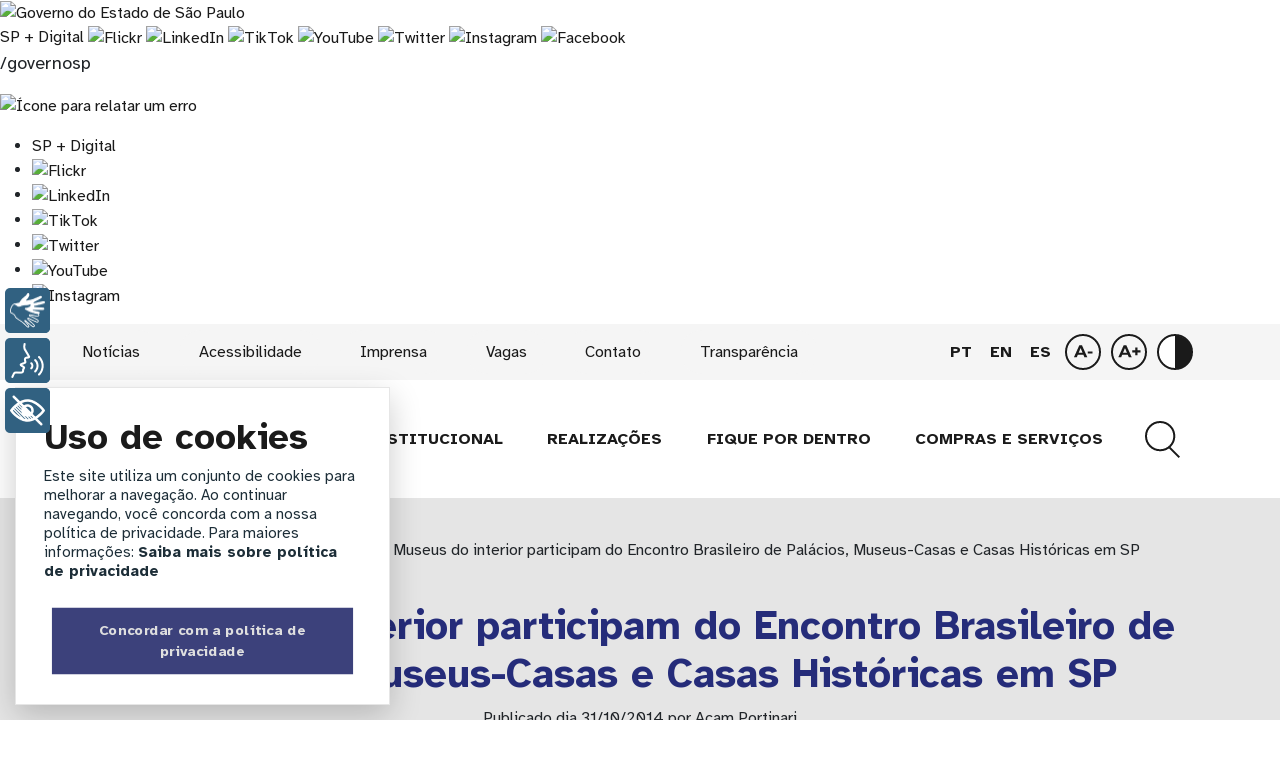

--- FILE ---
content_type: text/html; charset=UTF-8
request_url: https://www.acamportinari.org/noticias/museus-do-interior-participam-do-encontro-brasileiro-de-palacios-museus-casas-e-casas-historicas-em-sp-2/
body_size: 25226
content:
<!DOCTYPE html>
<html lang="pt-BR">

<head>
    <meta charset="UTF-8">
    <meta http-equiv="X-UA-Compatible" content="IE=edge">
    <meta name="viewport" content="width=device-width, initial-scale=1.0">
    <meta name="format-detection" content="telephone=no">

    <meta name='robots' content='index, follow, max-image-preview:large, max-snippet:-1, max-video-preview:-1' />

	<!-- This site is optimized with the Yoast SEO plugin v26.5 - https://yoast.com/wordpress/plugins/seo/ -->
	<title>Museus do interior participam do Encontro Brasileiro de Palácios, Museus-Casas e Casas Históricas em SP - ACAM Portinari</title>
	<link rel="canonical" href="https://www.acamportinari.org/noticias/museus-do-interior-participam-do-encontro-brasileiro-de-palacios-museus-casas-e-casas-historicas-em-sp-2/" />
	<meta property="og:locale" content="pt_BR" />
	<meta property="og:type" content="article" />
	<meta property="og:title" content="Museus do interior participam do Encontro Brasileiro de Palácios, Museus-Casas e Casas Históricas em SP - ACAM Portinari" />
	<meta property="og:description" content="Experiência do Museu Casa de Portinari será apresentada em 6/11 na capital paulista; o público conhecerá as unidades de Brodowski e Campos do Jordão nos dias 7 e 8/11 O Museu Casa de Portinari, em Brodowski, e o Museu Felícia Leirner e Auditório Claudio Santoro, em Campos do Jordão, instituições da Secretaria da Cultura do [&hellip;]" />
	<meta property="og:url" content="https://www.acamportinari.org/noticias/museus-do-interior-participam-do-encontro-brasileiro-de-palacios-museus-casas-e-casas-historicas-em-sp-2/" />
	<meta property="og:site_name" content="ACAM Portinari" />
	<meta property="article:published_time" content="2014-10-31T10:22:58+00:00" />
	<meta name="author" content="acamportinari" />
	<meta name="twitter:card" content="summary_large_image" />
	<meta name="twitter:label1" content="Escrito por" />
	<meta name="twitter:data1" content="acamportinari" />
	<meta name="twitter:label2" content="Est. tempo de leitura" />
	<meta name="twitter:data2" content="3 minutos" />
	<script type="application/ld+json" class="yoast-schema-graph">{"@context":"https://schema.org","@graph":[{"@type":"WebPage","@id":"https://www.acamportinari.org/noticias/museus-do-interior-participam-do-encontro-brasileiro-de-palacios-museus-casas-e-casas-historicas-em-sp-2/","url":"https://www.acamportinari.org/noticias/museus-do-interior-participam-do-encontro-brasileiro-de-palacios-museus-casas-e-casas-historicas-em-sp-2/","name":"Museus do interior participam do Encontro Brasileiro de Palácios, Museus-Casas e Casas Históricas em SP - ACAM Portinari","isPartOf":{"@id":"https://www.acamportinari.org/#website"},"datePublished":"2014-10-31T10:22:58+00:00","author":{"@id":"https://www.acamportinari.org/#/schema/person/f5b1cc7a24bf0197c07b3ed30650b779"},"breadcrumb":{"@id":"https://www.acamportinari.org/noticias/museus-do-interior-participam-do-encontro-brasileiro-de-palacios-museus-casas-e-casas-historicas-em-sp-2/#breadcrumb"},"inLanguage":"pt-BR","potentialAction":[{"@type":"ReadAction","target":["https://www.acamportinari.org/noticias/museus-do-interior-participam-do-encontro-brasileiro-de-palacios-museus-casas-e-casas-historicas-em-sp-2/"]}]},{"@type":"BreadcrumbList","@id":"https://www.acamportinari.org/noticias/museus-do-interior-participam-do-encontro-brasileiro-de-palacios-museus-casas-e-casas-historicas-em-sp-2/#breadcrumb","itemListElement":[{"@type":"ListItem","position":1,"name":"Início","item":"https://www.acamportinari.org/"},{"@type":"ListItem","position":2,"name":"Notícias","item":"https://www.acamportinari.org/noticias/"},{"@type":"ListItem","position":3,"name":"2014","item":"https://www.acamportinari.org/noticias/2014-noticias/"},{"@type":"ListItem","position":4,"name":"Museus do interior participam do Encontro Brasileiro de Palácios, Museus-Casas e Casas Históricas em SP"}]},{"@type":"WebSite","@id":"https://www.acamportinari.org/#website","url":"https://www.acamportinari.org/","name":"ACAM Portinari","description":"Organização Social de Cultura","potentialAction":[{"@type":"SearchAction","target":{"@type":"EntryPoint","urlTemplate":"https://www.acamportinari.org/?s={search_term_string}"},"query-input":{"@type":"PropertyValueSpecification","valueRequired":true,"valueName":"search_term_string"}}],"inLanguage":"pt-BR"},{"@type":"Person","@id":"https://www.acamportinari.org/#/schema/person/f5b1cc7a24bf0197c07b3ed30650b779","name":"acamportinari","image":{"@type":"ImageObject","inLanguage":"pt-BR","@id":"https://www.acamportinari.org/#/schema/person/image/","url":"https://secure.gravatar.com/avatar/35f800620b782cf5fa3087a76951de6aee21a8d5e9ae4d6b46a3c99a691a6183?s=96&d=mm&r=g","contentUrl":"https://secure.gravatar.com/avatar/35f800620b782cf5fa3087a76951de6aee21a8d5e9ae4d6b46a3c99a691a6183?s=96&d=mm&r=g","caption":"acamportinari"},"url":"https://www.acamportinari.org/author/acamportinari/"}]}</script>
	<!-- / Yoast SEO plugin. -->


<link rel="alternate" type="application/rss+xml" title="Feed de comentários para ACAM Portinari &raquo; Museus do interior participam do Encontro Brasileiro de Palácios, Museus-Casas e Casas Históricas em SP" href="https://www.acamportinari.org/noticias/museus-do-interior-participam-do-encontro-brasileiro-de-palacios-museus-casas-e-casas-historicas-em-sp-2/feed/" />
<link rel="alternate" title="oEmbed (JSON)" type="application/json+oembed" href="https://www.acamportinari.org/wp-json/oembed/1.0/embed?url=https%3A%2F%2Fwww.acamportinari.org%2Fnoticias%2Fmuseus-do-interior-participam-do-encontro-brasileiro-de-palacios-museus-casas-e-casas-historicas-em-sp-2%2F" />
<link rel="alternate" title="oEmbed (XML)" type="text/xml+oembed" href="https://www.acamportinari.org/wp-json/oembed/1.0/embed?url=https%3A%2F%2Fwww.acamportinari.org%2Fnoticias%2Fmuseus-do-interior-participam-do-encontro-brasileiro-de-palacios-museus-casas-e-casas-historicas-em-sp-2%2F&#038;format=xml" />
<style id='wp-img-auto-sizes-contain-inline-css' type='text/css'>
img:is([sizes=auto i],[sizes^="auto," i]){contain-intrinsic-size:3000px 1500px}
/*# sourceURL=wp-img-auto-sizes-contain-inline-css */
</style>
<style id='wp-emoji-styles-inline-css' type='text/css'>

	img.wp-smiley, img.emoji {
		display: inline !important;
		border: none !important;
		box-shadow: none !important;
		height: 1em !important;
		width: 1em !important;
		margin: 0 0.07em !important;
		vertical-align: -0.1em !important;
		background: none !important;
		padding: 0 !important;
	}
/*# sourceURL=wp-emoji-styles-inline-css */
</style>
<style id='wp-block-library-inline-css' type='text/css'>
:root{--wp-block-synced-color:#7a00df;--wp-block-synced-color--rgb:122,0,223;--wp-bound-block-color:var(--wp-block-synced-color);--wp-editor-canvas-background:#ddd;--wp-admin-theme-color:#007cba;--wp-admin-theme-color--rgb:0,124,186;--wp-admin-theme-color-darker-10:#006ba1;--wp-admin-theme-color-darker-10--rgb:0,107,160.5;--wp-admin-theme-color-darker-20:#005a87;--wp-admin-theme-color-darker-20--rgb:0,90,135;--wp-admin-border-width-focus:2px}@media (min-resolution:192dpi){:root{--wp-admin-border-width-focus:1.5px}}.wp-element-button{cursor:pointer}:root .has-very-light-gray-background-color{background-color:#eee}:root .has-very-dark-gray-background-color{background-color:#313131}:root .has-very-light-gray-color{color:#eee}:root .has-very-dark-gray-color{color:#313131}:root .has-vivid-green-cyan-to-vivid-cyan-blue-gradient-background{background:linear-gradient(135deg,#00d084,#0693e3)}:root .has-purple-crush-gradient-background{background:linear-gradient(135deg,#34e2e4,#4721fb 50%,#ab1dfe)}:root .has-hazy-dawn-gradient-background{background:linear-gradient(135deg,#faaca8,#dad0ec)}:root .has-subdued-olive-gradient-background{background:linear-gradient(135deg,#fafae1,#67a671)}:root .has-atomic-cream-gradient-background{background:linear-gradient(135deg,#fdd79a,#004a59)}:root .has-nightshade-gradient-background{background:linear-gradient(135deg,#330968,#31cdcf)}:root .has-midnight-gradient-background{background:linear-gradient(135deg,#020381,#2874fc)}:root{--wp--preset--font-size--normal:16px;--wp--preset--font-size--huge:42px}.has-regular-font-size{font-size:1em}.has-larger-font-size{font-size:2.625em}.has-normal-font-size{font-size:var(--wp--preset--font-size--normal)}.has-huge-font-size{font-size:var(--wp--preset--font-size--huge)}.has-text-align-center{text-align:center}.has-text-align-left{text-align:left}.has-text-align-right{text-align:right}.has-fit-text{white-space:nowrap!important}#end-resizable-editor-section{display:none}.aligncenter{clear:both}.items-justified-left{justify-content:flex-start}.items-justified-center{justify-content:center}.items-justified-right{justify-content:flex-end}.items-justified-space-between{justify-content:space-between}.screen-reader-text{border:0;clip-path:inset(50%);height:1px;margin:-1px;overflow:hidden;padding:0;position:absolute;width:1px;word-wrap:normal!important}.screen-reader-text:focus{background-color:#ddd;clip-path:none;color:#444;display:block;font-size:1em;height:auto;left:5px;line-height:normal;padding:15px 23px 14px;text-decoration:none;top:5px;width:auto;z-index:100000}html :where(.has-border-color){border-style:solid}html :where([style*=border-top-color]){border-top-style:solid}html :where([style*=border-right-color]){border-right-style:solid}html :where([style*=border-bottom-color]){border-bottom-style:solid}html :where([style*=border-left-color]){border-left-style:solid}html :where([style*=border-width]){border-style:solid}html :where([style*=border-top-width]){border-top-style:solid}html :where([style*=border-right-width]){border-right-style:solid}html :where([style*=border-bottom-width]){border-bottom-style:solid}html :where([style*=border-left-width]){border-left-style:solid}html :where(img[class*=wp-image-]){height:auto;max-width:100%}:where(figure){margin:0 0 1em}html :where(.is-position-sticky){--wp-admin--admin-bar--position-offset:var(--wp-admin--admin-bar--height,0px)}@media screen and (max-width:600px){html :where(.is-position-sticky){--wp-admin--admin-bar--position-offset:0px}}

/*# sourceURL=wp-block-library-inline-css */
</style><style id='wp-block-heading-inline-css' type='text/css'>
h1:where(.wp-block-heading).has-background,h2:where(.wp-block-heading).has-background,h3:where(.wp-block-heading).has-background,h4:where(.wp-block-heading).has-background,h5:where(.wp-block-heading).has-background,h6:where(.wp-block-heading).has-background{padding:1.25em 2.375em}h1.has-text-align-left[style*=writing-mode]:where([style*=vertical-lr]),h1.has-text-align-right[style*=writing-mode]:where([style*=vertical-rl]),h2.has-text-align-left[style*=writing-mode]:where([style*=vertical-lr]),h2.has-text-align-right[style*=writing-mode]:where([style*=vertical-rl]),h3.has-text-align-left[style*=writing-mode]:where([style*=vertical-lr]),h3.has-text-align-right[style*=writing-mode]:where([style*=vertical-rl]),h4.has-text-align-left[style*=writing-mode]:where([style*=vertical-lr]),h4.has-text-align-right[style*=writing-mode]:where([style*=vertical-rl]),h5.has-text-align-left[style*=writing-mode]:where([style*=vertical-lr]),h5.has-text-align-right[style*=writing-mode]:where([style*=vertical-rl]),h6.has-text-align-left[style*=writing-mode]:where([style*=vertical-lr]),h6.has-text-align-right[style*=writing-mode]:where([style*=vertical-rl]){rotate:180deg}
/*# sourceURL=https://www.acamportinari.org/wp-includes/blocks/heading/style.min.css */
</style>
<style id='wp-block-image-inline-css' type='text/css'>
.wp-block-image>a,.wp-block-image>figure>a{display:inline-block}.wp-block-image img{box-sizing:border-box;height:auto;max-width:100%;vertical-align:bottom}@media not (prefers-reduced-motion){.wp-block-image img.hide{visibility:hidden}.wp-block-image img.show{animation:show-content-image .4s}}.wp-block-image[style*=border-radius] img,.wp-block-image[style*=border-radius]>a{border-radius:inherit}.wp-block-image.has-custom-border img{box-sizing:border-box}.wp-block-image.aligncenter{text-align:center}.wp-block-image.alignfull>a,.wp-block-image.alignwide>a{width:100%}.wp-block-image.alignfull img,.wp-block-image.alignwide img{height:auto;width:100%}.wp-block-image .aligncenter,.wp-block-image .alignleft,.wp-block-image .alignright,.wp-block-image.aligncenter,.wp-block-image.alignleft,.wp-block-image.alignright{display:table}.wp-block-image .aligncenter>figcaption,.wp-block-image .alignleft>figcaption,.wp-block-image .alignright>figcaption,.wp-block-image.aligncenter>figcaption,.wp-block-image.alignleft>figcaption,.wp-block-image.alignright>figcaption{caption-side:bottom;display:table-caption}.wp-block-image .alignleft{float:left;margin:.5em 1em .5em 0}.wp-block-image .alignright{float:right;margin:.5em 0 .5em 1em}.wp-block-image .aligncenter{margin-left:auto;margin-right:auto}.wp-block-image :where(figcaption){margin-bottom:1em;margin-top:.5em}.wp-block-image.is-style-circle-mask img{border-radius:9999px}@supports ((-webkit-mask-image:none) or (mask-image:none)) or (-webkit-mask-image:none){.wp-block-image.is-style-circle-mask img{border-radius:0;-webkit-mask-image:url('data:image/svg+xml;utf8,<svg viewBox="0 0 100 100" xmlns="http://www.w3.org/2000/svg"><circle cx="50" cy="50" r="50"/></svg>');mask-image:url('data:image/svg+xml;utf8,<svg viewBox="0 0 100 100" xmlns="http://www.w3.org/2000/svg"><circle cx="50" cy="50" r="50"/></svg>');mask-mode:alpha;-webkit-mask-position:center;mask-position:center;-webkit-mask-repeat:no-repeat;mask-repeat:no-repeat;-webkit-mask-size:contain;mask-size:contain}}:root :where(.wp-block-image.is-style-rounded img,.wp-block-image .is-style-rounded img){border-radius:9999px}.wp-block-image figure{margin:0}.wp-lightbox-container{display:flex;flex-direction:column;position:relative}.wp-lightbox-container img{cursor:zoom-in}.wp-lightbox-container img:hover+button{opacity:1}.wp-lightbox-container button{align-items:center;backdrop-filter:blur(16px) saturate(180%);background-color:#5a5a5a40;border:none;border-radius:4px;cursor:zoom-in;display:flex;height:20px;justify-content:center;opacity:0;padding:0;position:absolute;right:16px;text-align:center;top:16px;width:20px;z-index:100}@media not (prefers-reduced-motion){.wp-lightbox-container button{transition:opacity .2s ease}}.wp-lightbox-container button:focus-visible{outline:3px auto #5a5a5a40;outline:3px auto -webkit-focus-ring-color;outline-offset:3px}.wp-lightbox-container button:hover{cursor:pointer;opacity:1}.wp-lightbox-container button:focus{opacity:1}.wp-lightbox-container button:focus,.wp-lightbox-container button:hover,.wp-lightbox-container button:not(:hover):not(:active):not(.has-background){background-color:#5a5a5a40;border:none}.wp-lightbox-overlay{box-sizing:border-box;cursor:zoom-out;height:100vh;left:0;overflow:hidden;position:fixed;top:0;visibility:hidden;width:100%;z-index:100000}.wp-lightbox-overlay .close-button{align-items:center;cursor:pointer;display:flex;justify-content:center;min-height:40px;min-width:40px;padding:0;position:absolute;right:calc(env(safe-area-inset-right) + 16px);top:calc(env(safe-area-inset-top) + 16px);z-index:5000000}.wp-lightbox-overlay .close-button:focus,.wp-lightbox-overlay .close-button:hover,.wp-lightbox-overlay .close-button:not(:hover):not(:active):not(.has-background){background:none;border:none}.wp-lightbox-overlay .lightbox-image-container{height:var(--wp--lightbox-container-height);left:50%;overflow:hidden;position:absolute;top:50%;transform:translate(-50%,-50%);transform-origin:top left;width:var(--wp--lightbox-container-width);z-index:9999999999}.wp-lightbox-overlay .wp-block-image{align-items:center;box-sizing:border-box;display:flex;height:100%;justify-content:center;margin:0;position:relative;transform-origin:0 0;width:100%;z-index:3000000}.wp-lightbox-overlay .wp-block-image img{height:var(--wp--lightbox-image-height);min-height:var(--wp--lightbox-image-height);min-width:var(--wp--lightbox-image-width);width:var(--wp--lightbox-image-width)}.wp-lightbox-overlay .wp-block-image figcaption{display:none}.wp-lightbox-overlay button{background:none;border:none}.wp-lightbox-overlay .scrim{background-color:#fff;height:100%;opacity:.9;position:absolute;width:100%;z-index:2000000}.wp-lightbox-overlay.active{visibility:visible}@media not (prefers-reduced-motion){.wp-lightbox-overlay.active{animation:turn-on-visibility .25s both}.wp-lightbox-overlay.active img{animation:turn-on-visibility .35s both}.wp-lightbox-overlay.show-closing-animation:not(.active){animation:turn-off-visibility .35s both}.wp-lightbox-overlay.show-closing-animation:not(.active) img{animation:turn-off-visibility .25s both}.wp-lightbox-overlay.zoom.active{animation:none;opacity:1;visibility:visible}.wp-lightbox-overlay.zoom.active .lightbox-image-container{animation:lightbox-zoom-in .4s}.wp-lightbox-overlay.zoom.active .lightbox-image-container img{animation:none}.wp-lightbox-overlay.zoom.active .scrim{animation:turn-on-visibility .4s forwards}.wp-lightbox-overlay.zoom.show-closing-animation:not(.active){animation:none}.wp-lightbox-overlay.zoom.show-closing-animation:not(.active) .lightbox-image-container{animation:lightbox-zoom-out .4s}.wp-lightbox-overlay.zoom.show-closing-animation:not(.active) .lightbox-image-container img{animation:none}.wp-lightbox-overlay.zoom.show-closing-animation:not(.active) .scrim{animation:turn-off-visibility .4s forwards}}@keyframes show-content-image{0%{visibility:hidden}99%{visibility:hidden}to{visibility:visible}}@keyframes turn-on-visibility{0%{opacity:0}to{opacity:1}}@keyframes turn-off-visibility{0%{opacity:1;visibility:visible}99%{opacity:0;visibility:visible}to{opacity:0;visibility:hidden}}@keyframes lightbox-zoom-in{0%{transform:translate(calc((-100vw + var(--wp--lightbox-scrollbar-width))/2 + var(--wp--lightbox-initial-left-position)),calc(-50vh + var(--wp--lightbox-initial-top-position))) scale(var(--wp--lightbox-scale))}to{transform:translate(-50%,-50%) scale(1)}}@keyframes lightbox-zoom-out{0%{transform:translate(-50%,-50%) scale(1);visibility:visible}99%{visibility:visible}to{transform:translate(calc((-100vw + var(--wp--lightbox-scrollbar-width))/2 + var(--wp--lightbox-initial-left-position)),calc(-50vh + var(--wp--lightbox-initial-top-position))) scale(var(--wp--lightbox-scale));visibility:hidden}}
/*# sourceURL=https://www.acamportinari.org/wp-includes/blocks/image/style.min.css */
</style>
<style id='wp-block-paragraph-inline-css' type='text/css'>
.is-small-text{font-size:.875em}.is-regular-text{font-size:1em}.is-large-text{font-size:2.25em}.is-larger-text{font-size:3em}.has-drop-cap:not(:focus):first-letter{float:left;font-size:8.4em;font-style:normal;font-weight:100;line-height:.68;margin:.05em .1em 0 0;text-transform:uppercase}body.rtl .has-drop-cap:not(:focus):first-letter{float:none;margin-left:.1em}p.has-drop-cap.has-background{overflow:hidden}:root :where(p.has-background){padding:1.25em 2.375em}:where(p.has-text-color:not(.has-link-color)) a{color:inherit}p.has-text-align-left[style*="writing-mode:vertical-lr"],p.has-text-align-right[style*="writing-mode:vertical-rl"]{rotate:180deg}
/*# sourceURL=https://www.acamportinari.org/wp-includes/blocks/paragraph/style.min.css */
</style>
<style id='global-styles-inline-css' type='text/css'>
:root{--wp--preset--aspect-ratio--square: 1;--wp--preset--aspect-ratio--4-3: 4/3;--wp--preset--aspect-ratio--3-4: 3/4;--wp--preset--aspect-ratio--3-2: 3/2;--wp--preset--aspect-ratio--2-3: 2/3;--wp--preset--aspect-ratio--16-9: 16/9;--wp--preset--aspect-ratio--9-16: 9/16;--wp--preset--color--black: #000000;--wp--preset--color--cyan-bluish-gray: #abb8c3;--wp--preset--color--white: #ffffff;--wp--preset--color--pale-pink: #f78da7;--wp--preset--color--vivid-red: #cf2e2e;--wp--preset--color--luminous-vivid-orange: #ff6900;--wp--preset--color--luminous-vivid-amber: #fcb900;--wp--preset--color--light-green-cyan: #7bdcb5;--wp--preset--color--vivid-green-cyan: #00d084;--wp--preset--color--pale-cyan-blue: #8ed1fc;--wp--preset--color--vivid-cyan-blue: #0693e3;--wp--preset--color--vivid-purple: #9b51e0;--wp--preset--gradient--vivid-cyan-blue-to-vivid-purple: linear-gradient(135deg,rgb(6,147,227) 0%,rgb(155,81,224) 100%);--wp--preset--gradient--light-green-cyan-to-vivid-green-cyan: linear-gradient(135deg,rgb(122,220,180) 0%,rgb(0,208,130) 100%);--wp--preset--gradient--luminous-vivid-amber-to-luminous-vivid-orange: linear-gradient(135deg,rgb(252,185,0) 0%,rgb(255,105,0) 100%);--wp--preset--gradient--luminous-vivid-orange-to-vivid-red: linear-gradient(135deg,rgb(255,105,0) 0%,rgb(207,46,46) 100%);--wp--preset--gradient--very-light-gray-to-cyan-bluish-gray: linear-gradient(135deg,rgb(238,238,238) 0%,rgb(169,184,195) 100%);--wp--preset--gradient--cool-to-warm-spectrum: linear-gradient(135deg,rgb(74,234,220) 0%,rgb(151,120,209) 20%,rgb(207,42,186) 40%,rgb(238,44,130) 60%,rgb(251,105,98) 80%,rgb(254,248,76) 100%);--wp--preset--gradient--blush-light-purple: linear-gradient(135deg,rgb(255,206,236) 0%,rgb(152,150,240) 100%);--wp--preset--gradient--blush-bordeaux: linear-gradient(135deg,rgb(254,205,165) 0%,rgb(254,45,45) 50%,rgb(107,0,62) 100%);--wp--preset--gradient--luminous-dusk: linear-gradient(135deg,rgb(255,203,112) 0%,rgb(199,81,192) 50%,rgb(65,88,208) 100%);--wp--preset--gradient--pale-ocean: linear-gradient(135deg,rgb(255,245,203) 0%,rgb(182,227,212) 50%,rgb(51,167,181) 100%);--wp--preset--gradient--electric-grass: linear-gradient(135deg,rgb(202,248,128) 0%,rgb(113,206,126) 100%);--wp--preset--gradient--midnight: linear-gradient(135deg,rgb(2,3,129) 0%,rgb(40,116,252) 100%);--wp--preset--font-size--small: 13px;--wp--preset--font-size--medium: 20px;--wp--preset--font-size--large: 36px;--wp--preset--font-size--x-large: 42px;--wp--preset--spacing--20: 0.44rem;--wp--preset--spacing--30: 0.67rem;--wp--preset--spacing--40: 1rem;--wp--preset--spacing--50: 1.5rem;--wp--preset--spacing--60: 2.25rem;--wp--preset--spacing--70: 3.38rem;--wp--preset--spacing--80: 5.06rem;--wp--preset--shadow--natural: 6px 6px 9px rgba(0, 0, 0, 0.2);--wp--preset--shadow--deep: 12px 12px 50px rgba(0, 0, 0, 0.4);--wp--preset--shadow--sharp: 6px 6px 0px rgba(0, 0, 0, 0.2);--wp--preset--shadow--outlined: 6px 6px 0px -3px rgb(255, 255, 255), 6px 6px rgb(0, 0, 0);--wp--preset--shadow--crisp: 6px 6px 0px rgb(0, 0, 0);}:where(.is-layout-flex){gap: 0.5em;}:where(.is-layout-grid){gap: 0.5em;}body .is-layout-flex{display: flex;}.is-layout-flex{flex-wrap: wrap;align-items: center;}.is-layout-flex > :is(*, div){margin: 0;}body .is-layout-grid{display: grid;}.is-layout-grid > :is(*, div){margin: 0;}:where(.wp-block-columns.is-layout-flex){gap: 2em;}:where(.wp-block-columns.is-layout-grid){gap: 2em;}:where(.wp-block-post-template.is-layout-flex){gap: 1.25em;}:where(.wp-block-post-template.is-layout-grid){gap: 1.25em;}.has-black-color{color: var(--wp--preset--color--black) !important;}.has-cyan-bluish-gray-color{color: var(--wp--preset--color--cyan-bluish-gray) !important;}.has-white-color{color: var(--wp--preset--color--white) !important;}.has-pale-pink-color{color: var(--wp--preset--color--pale-pink) !important;}.has-vivid-red-color{color: var(--wp--preset--color--vivid-red) !important;}.has-luminous-vivid-orange-color{color: var(--wp--preset--color--luminous-vivid-orange) !important;}.has-luminous-vivid-amber-color{color: var(--wp--preset--color--luminous-vivid-amber) !important;}.has-light-green-cyan-color{color: var(--wp--preset--color--light-green-cyan) !important;}.has-vivid-green-cyan-color{color: var(--wp--preset--color--vivid-green-cyan) !important;}.has-pale-cyan-blue-color{color: var(--wp--preset--color--pale-cyan-blue) !important;}.has-vivid-cyan-blue-color{color: var(--wp--preset--color--vivid-cyan-blue) !important;}.has-vivid-purple-color{color: var(--wp--preset--color--vivid-purple) !important;}.has-black-background-color{background-color: var(--wp--preset--color--black) !important;}.has-cyan-bluish-gray-background-color{background-color: var(--wp--preset--color--cyan-bluish-gray) !important;}.has-white-background-color{background-color: var(--wp--preset--color--white) !important;}.has-pale-pink-background-color{background-color: var(--wp--preset--color--pale-pink) !important;}.has-vivid-red-background-color{background-color: var(--wp--preset--color--vivid-red) !important;}.has-luminous-vivid-orange-background-color{background-color: var(--wp--preset--color--luminous-vivid-orange) !important;}.has-luminous-vivid-amber-background-color{background-color: var(--wp--preset--color--luminous-vivid-amber) !important;}.has-light-green-cyan-background-color{background-color: var(--wp--preset--color--light-green-cyan) !important;}.has-vivid-green-cyan-background-color{background-color: var(--wp--preset--color--vivid-green-cyan) !important;}.has-pale-cyan-blue-background-color{background-color: var(--wp--preset--color--pale-cyan-blue) !important;}.has-vivid-cyan-blue-background-color{background-color: var(--wp--preset--color--vivid-cyan-blue) !important;}.has-vivid-purple-background-color{background-color: var(--wp--preset--color--vivid-purple) !important;}.has-black-border-color{border-color: var(--wp--preset--color--black) !important;}.has-cyan-bluish-gray-border-color{border-color: var(--wp--preset--color--cyan-bluish-gray) !important;}.has-white-border-color{border-color: var(--wp--preset--color--white) !important;}.has-pale-pink-border-color{border-color: var(--wp--preset--color--pale-pink) !important;}.has-vivid-red-border-color{border-color: var(--wp--preset--color--vivid-red) !important;}.has-luminous-vivid-orange-border-color{border-color: var(--wp--preset--color--luminous-vivid-orange) !important;}.has-luminous-vivid-amber-border-color{border-color: var(--wp--preset--color--luminous-vivid-amber) !important;}.has-light-green-cyan-border-color{border-color: var(--wp--preset--color--light-green-cyan) !important;}.has-vivid-green-cyan-border-color{border-color: var(--wp--preset--color--vivid-green-cyan) !important;}.has-pale-cyan-blue-border-color{border-color: var(--wp--preset--color--pale-cyan-blue) !important;}.has-vivid-cyan-blue-border-color{border-color: var(--wp--preset--color--vivid-cyan-blue) !important;}.has-vivid-purple-border-color{border-color: var(--wp--preset--color--vivid-purple) !important;}.has-vivid-cyan-blue-to-vivid-purple-gradient-background{background: var(--wp--preset--gradient--vivid-cyan-blue-to-vivid-purple) !important;}.has-light-green-cyan-to-vivid-green-cyan-gradient-background{background: var(--wp--preset--gradient--light-green-cyan-to-vivid-green-cyan) !important;}.has-luminous-vivid-amber-to-luminous-vivid-orange-gradient-background{background: var(--wp--preset--gradient--luminous-vivid-amber-to-luminous-vivid-orange) !important;}.has-luminous-vivid-orange-to-vivid-red-gradient-background{background: var(--wp--preset--gradient--luminous-vivid-orange-to-vivid-red) !important;}.has-very-light-gray-to-cyan-bluish-gray-gradient-background{background: var(--wp--preset--gradient--very-light-gray-to-cyan-bluish-gray) !important;}.has-cool-to-warm-spectrum-gradient-background{background: var(--wp--preset--gradient--cool-to-warm-spectrum) !important;}.has-blush-light-purple-gradient-background{background: var(--wp--preset--gradient--blush-light-purple) !important;}.has-blush-bordeaux-gradient-background{background: var(--wp--preset--gradient--blush-bordeaux) !important;}.has-luminous-dusk-gradient-background{background: var(--wp--preset--gradient--luminous-dusk) !important;}.has-pale-ocean-gradient-background{background: var(--wp--preset--gradient--pale-ocean) !important;}.has-electric-grass-gradient-background{background: var(--wp--preset--gradient--electric-grass) !important;}.has-midnight-gradient-background{background: var(--wp--preset--gradient--midnight) !important;}.has-small-font-size{font-size: var(--wp--preset--font-size--small) !important;}.has-medium-font-size{font-size: var(--wp--preset--font-size--medium) !important;}.has-large-font-size{font-size: var(--wp--preset--font-size--large) !important;}.has-x-large-font-size{font-size: var(--wp--preset--font-size--x-large) !important;}
/*# sourceURL=global-styles-inline-css */
</style>

<style id='classic-theme-styles-inline-css' type='text/css'>
/*! This file is auto-generated */
.wp-block-button__link{color:#fff;background-color:#32373c;border-radius:9999px;box-shadow:none;text-decoration:none;padding:calc(.667em + 2px) calc(1.333em + 2px);font-size:1.125em}.wp-block-file__button{background:#32373c;color:#fff;text-decoration:none}
/*# sourceURL=/wp-includes/css/classic-themes.min.css */
</style>
<link rel='stylesheet' id='classesacessiveis-css' href='https://www.acamportinari.org/wp-content/plugins/acessibilidade-inova//style.css?ver=1.0' type='text/css' media='all' />
<link rel='stylesheet' id='contact-form-7-css' href='https://www.acamportinari.org/wp-content/plugins/contact-form-7/includes/css/styles.css?ver=6.1.4' type='text/css' media='all' />
<link rel='stylesheet' id='nomedoprojeto-estilo-css' href='https://www.acamportinari.org/wp-content/themes/acam-inova/dist/style.css' type='text/css' media='all' />
<link rel='stylesheet' id='cookies-css' href='https://www.acamportinari.org/wp-content/themes/acam-inova/cookies/glowCookies.css?ver=1.0' type='text/css' media='all' />
<script type="text/javascript" src="https://www.acamportinari.org/wp-content/themes/acam-inova/cookies/glowCookies4.js?ver=1.0" id="glowjscookies-js"></script>
<link rel="https://api.w.org/" href="https://www.acamportinari.org/wp-json/" /><link rel="alternate" title="JSON" type="application/json" href="https://www.acamportinari.org/wp-json/wp/v2/posts/3799" /><link rel="EditURI" type="application/rsd+xml" title="RSD" href="https://www.acamportinari.org/xmlrpc.php?rsd" />
<link rel='shortlink' href='https://www.acamportinari.org/?p=3799' />
<script type="text/javascript" src="https://cdn.rybena.com.br/dom/master/latest/rybena.js"></script><link rel="icon" href="https://www.acamportinari.org/wp-content/uploads/temporaria/cropped-Group-1-150x150.png" sizes="32x32" />
<link rel="icon" href="https://www.acamportinari.org/wp-content/uploads/temporaria/cropped-Group-1-300x300.png" sizes="192x192" />
<link rel="apple-touch-icon" href="https://www.acamportinari.org/wp-content/uploads/temporaria/cropped-Group-1-300x300.png" />
<meta name="msapplication-TileImage" content="https://www.acamportinari.org/wp-content/uploads/temporaria/cropped-Group-1-300x300.png" />
    <script>
        (function(i, s, o, g, r, a, m) {
            i['GoogleAnalyticsObject'] = r;
            i[r] = i[r] || function() {
                (i[r].q = i[r].q || []).push(arguments)
            }, i[r].l = 1 * new Date();
            a = s.createElement(o),
                m = s.getElementsByTagName(o)[0];
            a.async = 1;
            a.src = g;
            m.parentNode.insertBefore(a, m)
        })(window, document, 'script', '//www.google-analytics.com/analytics.js', 'ga');

        ga('create', 'UA-42135052-1', 'acamportinari.org');
        ga('send', 'pageview');
    </script>
    <style>
        figure.figure, .wp-block-image {
width: 100% !important;
}
    </style>

</head>

<body>
    <noscript>Esse site precisa da presença de JavaScript para funcionar corretamente. Por favor atualize seu navegador.</noscript>
    <header>
        <script>
    glowCookies.start('pt_BR', { 
        style: 3,
        analytics: 'UA-164947960-1',
        bannerDescription: 'Este site utiliza um conjunto de cookies para melhorar a navegação. Ao continuar navegando, você concorda com a nossa política de privacidade. Para maiores informações: ',
        policyLink: 'https://www.acamportinari.org/politica-de-privacidade/',
        bannerLinkText: 'Saiba mais sobre política de privacidade',
        acceptBtnText: 'Concordar com a política de privacidade',
        hideAfterClick: true,
        acceptBtnBackground: '#252c7a'
    });

    // Aguarda o carregamento do banner e aplica o foco no botão de aceitar cookies
    window.addEventListener('load', function() {
        const acceptBtn = document.getElementById('acceptCookies');
        
        if (acceptBtn) {
            acceptBtn.focus(); // Aplica o foco no botão de aceitar diretamente
            console.log('aplicação iniciada')

            // Adiciona evento para mover o foco ao pressionar "Enter"
            acceptBtn.addEventListener('keydown', function(event) {
                if (event.key === 'Enter' || event.keyCode === 13) {
                    event.preventDefault(); // Impede o comportamento padrão de envio

                    // Fecha o banner de cookies (simulando o clique no botão de aceitação)
                    glowCookies.acceptCookies(); // Isso deve fechar o banner de cookies se o GlowCookies estiver configurado corretamente.

                    // Espera o link de conteúdo estar visível para mover o foco
                    const contentLink = document.querySelector('.visually-hidden-focusable[href="#conteudo"]');
                    if (contentLink) {
                        setTimeout(function() {
                            contentLink.focus(); // Aplica o foco diretamente no link
                        }, 300); // Colocando um pequeno atraso para garantir que o banner tenha sido fechado
                    }
                }
            });
        }
    });
</script>
        <a class="visually-hidden-focusable" href="#conteudo" accesskey="c">Ir para o conteúdo</a>
        
        <link rel="stylesheet" type="text/css" href="https://saopaulo.sp.gov.br/barra-govsp/css/topo-padrao-govsp.min.css">
  <section class="govsp-topo" tabindex="-1">     
        <div id="govsp-topbarGlobal" class="blu-e" tabindex="-1">
                <div id="topbarGlobal">
                    <div id="topbarLink" class="govsp-black">
                    <div class="govsp-portal">
                        <a href="https://www.saopaulo.sp.gov.br" title="Site do Governo do Estado de São Paulo" target="_blank">
                            <img src="https://saopaulo.sp.gov.br/barra-govsp/img/logo-governo-do-estado-sp.png" alt="Governo do Estado de São Paulo" height="38" class="logo">
                        </a>
                    </div> 
                </div>
                <nav class="govsp-navbar govsp-navbar-expand-lg">
                    
                    <a class="govsp-link digital" href="https://spmaisdigital.sp.gov.br" title="site SP + Digital" target="_blank">SP + Digital</a>

                    <a class="govsp-social" href="https://www.flickr.com/governosp/" title="Flickr Governo de São Paulo" target="_blank">
                        <img class="govsp-icon-social" src="https://saopaulo.sp.gov.br/barra-govsp/img/i-flickr.png" alt="Flickr">
                    </a>
                    
                    <a class="govsp-social" href="https://www.linkedin.com/company/governosp/" title="LinkedIn Governo de São Paulo" target="_blank">
                        <img class="govsp-icon-social" src="https://saopaulo.sp.gov.br/barra-govsp/img/i-linkedin.png" alt="LinkedIn">
                    </a>

                    <a class="govsp-social" href="https://www.tiktok.com/@governosp" title="TikTok Governo de São Paulo" target="_blank">
                        <img class="govsp-icon-social" src="https://saopaulo.sp.gov.br/barra-govsp/img/i-tiktok.png" alt="TikTok">
                    </a>                        
                    
                    <a class="govsp-social" href="https://www.youtube.com/governosp/" title="YouTube Governo de São Paulo" target="_blank">
                        <img class="govsp-icon-social" src="https://saopaulo.sp.gov.br/barra-govsp/img/i-youtube.png" alt="YouTube">
                    </a>
                    
                    <a class="govsp-social" href="https://www.twitter.com/governosp/" title="Twitter Governo de São Paulo" target="_blank">
                        <img class="govsp-icon-social" src="https://saopaulo.sp.gov.br/barra-govsp/img/i-twitter.png" alt="Twitter">
                    </a>

                    <a class="govsp-social" href="https://www.instagram.com/governosp/" title="Instagram Governo de São Paulo" target="_blank">
                        <img class="govsp-icon-social" src="https://saopaulo.sp.gov.br/barra-govsp/img/i-insta.png" alt="Instagram">
                    </a>
                    
                    <a class="govsp-social" href="https://www.facebook.com/governosp/" title="Facebook Governo de São Paulo" target="_blank">
                        <img class="govsp-icon-social" src="https://saopaulo.sp.gov.br/barra-govsp/img/i-facebook.png" alt="Facebook">
                    </a>                       
                    
                    <p class="govsp-social">/governosp</p>
                    
                    <a class="govsp-acessibilidade" title="Nova guia para comunicar um erro" href="https://www.saopaulo.sp.gov.br/fale-conosco/comunicar-erros/" target="_blank">
                        <img class="govsp-acessibilidade" src="https://saopaulo.sp.gov.br/barra-govsp/img/i-error-report.png" alt="Ícone para relatar um erro">
                    </a>             
                </nav>
            </div>
            <div class="govsp-kebab" id="govsp-kebab" tabindex="-1">
                    <figure></figure>
                    <figure class="govsp-middle" id="govsp-middle"></figure>
                    <span class="govsp-cross" id="govsp-cross"></span>
                    <figure></figure>
                    <ul class="govsp-dropdown" id="govsp-dropdown">               
                        <li><a class="govsp-link digital" role="button" href="https://spmaisdigital.sp.gov.br" title="Site SP + Digital" target="_blank">SP + Digital</a></li>

                        <li><a class="govsp-social" role="button" href="https://www.flickr.com/governosp/" title="Flickr Governo de São Paulo" target="_blank">
                            <img class="govsp-icon-social" src="https://saopaulo.sp.gov.br/barra-govsp/img/i-flickr.png" alt="Flickr">
                        </a></li>
                        
                        <li><a class="govsp-social" role="button" href="https://www.linkedin.com/company/governosp/" title="LinkedIn Governo de São Paulo" target="_blank">
                            <img class="govsp-icon-social" src="https://saopaulo.sp.gov.br/barra-govsp/img/i-linkedin.png" alt="LinkedIn">
                        </a></li>

                        <li><a class="govsp-social" role="button" href="https://www.tiktok.com/@governosp" title="TikTok Governo de São Paulo" target="_blank">
                            <img class="govsp-icon-social" src="https://saopaulo.sp.gov.br/barra-govsp/img/i-tiktok.png" alt="TikTok">
                        </a></li>
                        
                        <li><a class="govsp-social" role="button" href="https://www.twitter.com/governosp/" title="Twitter Governo de São Paulo" target="_blank">
                            <img class="govsp-icon-social" src="https://saopaulo.sp.gov.br/barra-govsp/img/i-twitter.png" alt="Twitter">
                        </a></li>
                        
                        <li><a class="govsp-social" role="button" href="https://www.youtube.com/governosp/" title="YouTube Governo de São Paulo" target="_blank">
                            <img class="govsp-icon-social" src="https://saopaulo.sp.gov.br/barra-govsp/img/i-youtube.png" alt="YouTube">
                        </a></li> 

                        <li><a class="govsp-social" role="button" href="https://www.instagram.com/governosp/" title="Instagram Governo de São Paulo" target="_blank">
                            <img class="govsp-icon-social" src="https://saopaulo.sp.gov.br/barra-govsp/img/i-insta.png" alt="Instagram">
                        </a></li>
                    </ul> 
            </div>
        </div>
        
        <script src="https://saopaulo.sp.gov.br/barra-govsp/js/script-topo.js"></script>
        <script src="https://saopaulo.sp.gov.br/barra-govsp/js/script-scroll.js"></script>
        <noscript>
          Seu navegador não tem suporte a JavaScript ou está desativado!
        </noscript>
    </section>

        <section id="menu-sup" class="d-none d-md-block">
   
            <div class="container">
                <div class="row justify-content-between align-items-center">

                    <nav class="col-md-8 col-xxl-8">
                        <div class="menu-topo-1-container"><ul id="menu-topo-1" class="menu"><li id="menu-item-21" class="menu-item menu-item-type-post_type menu-item-object-page menu-item-21"><a href="https://www.acamportinari.org/todas-as-noticias/">Notícias</a></li>
<li id="menu-item-21564" class="menu-item menu-item-type-post_type menu-item-object-page menu-item-21564"><a href="https://www.acamportinari.org/acessibilidade/">Acessibilidade</a></li>
<li id="menu-item-20" class="menu-item menu-item-type-post_type menu-item-object-page menu-item-20"><a href="https://www.acamportinari.org/imprensa/">Imprensa</a></li>
<li id="menu-item-19" class="menu-item menu-item-type-post_type menu-item-object-page menu-item-19"><a href="https://www.acamportinari.org/todas-as-vagas/">Vagas</a></li>
<li id="menu-item-18" class="menu-item menu-item-type-post_type menu-item-object-page menu-item-18"><a href="https://www.acamportinari.org/contato/">Contato</a></li>
<li id="menu-item-17" class="menu-item menu-item-type-post_type menu-item-object-page menu-item-17"><a href="https://www.acamportinari.org/transparencia/">Transparência</a></li>
</ul></div>                    </nav>
                    <div class="col-md-3 col-xxl-3">
                        <div id="idiomas-e-acessibilidade" class="d-flex justify-content-end">
                            <div id="botoes-idiomas" class="d-flex align-items-center justify-content-between me-xxl-4">
                                <a title="Mudar idioma para o Português" href="https://www.acamportinari.org">PT</a>
                                <a title="Mudar idioma para o Inglês" href="https://www.acamportinari.org/en/home">EN</a>
                                <a title="Mudar idioma para o Espanhol" href="https://www.acamportinari.org/es/home">ES</a>
                            </div>
                            <div id="botoes-acessibilidade" class="d-flex justify-content-between">

                                <button title="aumentar zoom" onclick="fonte('d')">
                                    <svg xmlns="http://www.w3.org/2000/svg" width="36" height="36" viewBox="0 0 36 36">
                                        <g class="bg-ajuste-fonte" fill="none" stroke="#1a1a1a" stroke-width="2">
                                            <circle cx="18" cy="18" r="18" stroke="none" />
                                            <circle cx="18" cy="18" r="17" fill="none" />
                                        </g>
                                        <path class="letra-svg" d="M9.355,1.012H3.794L2.733,3.578H-.108L5.231-8.4H7.969L13.325,3.578H10.416Zm-.873-2.1-1.9-4.586-1.9,4.586ZM13.65-2.308h4.843V-.169H13.65Z" transform="translate(9.035 19.743)" fill="#1a1a1a" />
                                    </svg>

                                </button>

                                <button title="diminuir zoom" onclick="fonte('a')">
                                    <svg xmlns="http://www.w3.org/2000/svg" width="36" height="36" viewBox="0 0 36 36">
                                        <g class="bg-ajuste-fonte" fill="none" stroke="#1a1a1a" stroke-width="2">
                                            <circle cx="18" cy="18" r="18" stroke="none" />
                                            <circle cx="18" cy="18" r="17" fill="none" />
                                        </g>
                                        <path d="M9.355,1.012H3.794L2.733,3.578H-.108L5.231-8.4H7.969L13.325,3.578H10.416Zm-.873-2.1-1.9-4.586-1.9,4.586Zm13.484-.274H18.989V1.542H16.782V-1.367h-2.96V-3.455h2.96V-6.364h2.207v2.909h2.977Z" transform="translate(7.413 19.743)" fill="#1a1a1a" />
                                    </svg>


                                </button>

                                <button id="botao-contraste" title="interagir com contraste">

                                    <svg xmlns="http://www.w3.org/2000/svg" width="36" height="36" viewBox="0 0 36 36">
                                        <path class="metade-1" d="M1675,153.074v33.809s16.221.086,16.865-15.963S1675,153.074,1675,153.074Z" transform="translate(-1657 -152)" fill="#1a1a1a" />
                                        <path class="metade-2" d="M1675,153.074v33.809s16.221.086,16.865-15.963S1675,153.074,1675,153.074Z" transform="translate(1693 187.958) rotate(180)" fill="#fff" />
                                        <g fill="none" stroke="#1a1a1a" stroke-width="2">
                                            <circle cx="18" cy="18" r="18" stroke="none" />
                                            <circle cx="18" cy="18" r="17" fill="none" />
                                        </g>
                                    </svg>


                                </button>

                            </div>
                        </div>
                    </div>
                </div>
            </div>
        </section>

        <section id="menu-inf" class="d-none d-md-block">
            <div class="container">
                <div class="row justify-content-between">
                    <div class="col-md-3 col-xxl-3 d-flex align-items-center">
                        <figure id="logo-header">
                            <a aria-label="logotipo  acam" href="https://www.acamportinari.org">
                                <img src="https://www.acamportinari.org/wp-content/themes/acam-inova/img/logo-acam.svg" alt="Logo ACAM">
                            </a>
                        </figure>
                    </div>
                    <div class="col-md-8 col-xxl-7 offset-xxl-1">
                        <div class="menu-topo-2-container">
                            <div class="menu-topo-2-container"><ul id="menu-topo-2" class="menu"><li id="menu-item-17924" class="menu-item menu-item-type-custom menu-item-object-custom menu-item-has-children menu-item-17924"><a href="#">Institucional</a>
<ul class="sub-menu">
	<li id="menu-item-55" class="menu-item menu-item-type-post_type menu-item-object-page menu-item-55"><a href="https://www.acamportinari.org/institucional/acam-portinari/">ACAM Portinari</a></li>
	<li id="menu-item-54" class="menu-item menu-item-type-post_type menu-item-object-page menu-item-54"><a href="https://www.acamportinari.org/institucional/equipe-e-contatos/">Ficha Técnica</a></li>
	<li id="menu-item-53" class="menu-item menu-item-type-post_type menu-item-object-page menu-item-53"><a href="https://www.acamportinari.org/institucional/gestao-atual/">Gestão atual</a></li>
</ul>
</li>
<li id="menu-item-17925" class="menu-item menu-item-type-custom menu-item-object-custom menu-item-has-children menu-item-17925"><a href="#">Realizações</a>
<ul class="sub-menu">
	<li id="menu-item-51" class="menu-item menu-item-type-post_type menu-item-object-page menu-item-51"><a href="https://www.acamportinari.org/realizacoes/museus-que-fizeram-parte/">Museus que fizeram parte</a></li>
	<li id="menu-item-436" class="menu-item menu-item-type-post_type_archive menu-item-object-publicacoes menu-item-436"><a href="https://www.acamportinari.org/publicacoes/">Publicações</a></li>
	<li id="menu-item-24403" class="menu-item menu-item-type-custom menu-item-object-custom menu-item-24403"><a href="https://www.acamportinari.org/noticias/acam-portinari-celebra-10-anos-na-gestao-da-cultura-paulista/">10 anos de gestão</a></li>
</ul>
</li>
<li id="menu-item-24426" class="menu-item menu-item-type-custom menu-item-object-custom menu-item-has-children menu-item-24426"><a href="#">Fique por dentro</a>
<ul class="sub-menu">
	<li id="menu-item-24427" class="menu-item menu-item-type-post_type menu-item-object-page menu-item-24427"><a href="https://www.acamportinari.org/fique-por-dentro/programacao/">Programação</a></li>
	<li id="menu-item-24428" class="menu-item menu-item-type-custom menu-item-object-custom menu-item-24428"><a href="https://www.acamportinari.org/newsletter/">Newsletter</a></li>
</ul>
</li>
<li id="menu-item-25450" class="menu-item menu-item-type-custom menu-item-object-custom menu-item-25450"><a href="https://www.acamportinari.org/transparencia/compras-e-servicos/">compras e serviços</a></li>
</ul></div>                        </div>
                    </div>
                    <div class="col-md-1 d-flex align-items-center justify-content-center">
                        <button id="busca-header" inv-menu="#modal-busca" class="position-relative" aria-label="buscar">
                            <svg xmlns="http://www.w3.org/2000/svg" width="34.657" height="36.707" viewBox="0 0 34.657 36.707">
                                <g fill="none" stroke="#1a1a1a" stroke-width="2">
                                    <circle cx="15" cy="15" r="15" stroke="none" />
                                    <circle cx="15" cy="15" r="14" fill="none" />
                                </g>
                                <line y1="14" transform="translate(33.95 36) rotate(135)" fill="none" stroke="#1a1a1a" stroke-width="2" />
                            </svg>
                            <span class="sr-only">Buscar</span>


                        </button>


                    </div>

                </div>
            </div>
        </section>


        <section id="menu-mobile" class="d-md-none">
            <div class="container">
                <div class="row">
                    <div class="col-2">
                        <button id="busca-header" inv-menu="#modal-busca">
                            <svg xmlns="http://www.w3.org/2000/svg" width="34.657" height="36.707" viewBox="0 0 34.657 36.707">
                                <g fill="none" stroke="#1a1a1a" stroke-width="2">
                                    <circle cx="15" cy="15" r="15" stroke="none" />
                                    <circle cx="15" cy="15" r="14" fill="none" />
                                </g>
                                <line y1="14" transform="translate(33.95 36) rotate(135)" fill="none" stroke="#1a1a1a" stroke-width="2" />
                            </svg>
                        </button>
                    </div>
                    <div class="col-8">

                        <figure id="logo-header">
                            <a href="https://www.acamportinari.org">
                                <img src="https://www.acamportinari.org/wp-content/themes/acam-inova/img/logo-acam.svg" alt="Logo ACAM">
                            </a>
                        </figure>
                    </div>
                    <div class="col-2">
                        <button class="botao-abrir-menu" inv-menu="#modal-menu-mobile">

                            <svg xmlns="http://www.w4.org/2000/svg" width="27.838" height="32.826" viewBox="0 0 27.838 32.826">
                                <g transform="translate(-310.162 -87.791)">
                                    <g transform="translate(-0.338)">
                                        <line x2="27.838" transform="translate(310.5 89.291)" fill="none" stroke="#252c7a" stroke-width="3" />
                                        <line x2="27.838" transform="translate(310.5 104.204)" fill="none" stroke="#252c7a" stroke-width="3" />
                                        <line x2="27.838" transform="translate(310.5 119.117)" fill="none" stroke="#252c7a" stroke-width="3" />
                                    </g>
                                </g>
                            </svg>
                        </button>

                    </div>
                </div>
            </div>
        </section>
            </header>
    <div id="conteudo"></div><div class="single">

  <div id="bg-faixa-topo">
    <div class="container faixa-topo">
      <div class="row">
        <nav class="col-12 breadcrumbs d-flex justify-content-center">
          <div class="breadcrumbs" typeof="BreadcrumbList" vocab="https://schema.org/">
            <!-- Breadcrumb NavXT 7.5.0 -->
<span property="itemListElement" typeof="ListItem"><a property="item" typeof="WebPage" title="Go to ACAM Portinari." href="https://www.acamportinari.org" class="home" ><span property="name">ACAM Portinari</span></a><meta property="position" content="1"></span> &gt; <span property="itemListElement" typeof="ListItem"><a property="item" typeof="WebPage" title="Go to the Notícias Categoria archives." href="https://www.acamportinari.org/noticias/" class="taxonomy category" ><span property="name">Notícias</span></a><meta property="position" content="2"></span> &gt; <span property="itemListElement" typeof="ListItem"><a property="item" typeof="WebPage" title="Go to the 2014 Categoria archives." href="https://www.acamportinari.org/noticias/2014-noticias/" class="taxonomy category" ><span property="name">2014</span></a><meta property="position" content="3"></span> &gt; <span property="itemListElement" typeof="ListItem"><span property="name" class="post post-post current-item">Museus do interior participam do Encontro Brasileiro de Palácios, Museus-Casas e Casas Históricas em SP</span><meta property="url" content="https://www.acamportinari.org/noticias/museus-do-interior-participam-do-encontro-brasileiro-de-palacios-museus-casas-e-casas-historicas-em-sp-2/"><meta property="position" content="4"></span>          </div>
        </nav>
        <section class="col-12 d-flex flex-column justify-content-center align-items-center">
          <h1 class="mb-2">Museus do interior participam do Encontro Brasileiro de Palácios, Museus-Casas e Casas Históricas em SP</h1>
          <span class="mb-3">
            Publicado dia 31/10/2014 por Acam Portinari
          </span>
        </section>
      </div>
    </div>
  </div>

  <section class="container">
    <div class="row py-4">
      <div class="col-12 my-4">

        <p style="text-align: justify;"><em>Experiência do Museu Casa de Portinari será apresentada em 6/11 na capital paulista; o público conhecerá as unidades de Brodowski e Campos do Jordão nos dias 7 e 8/11</em></p>
<p style="text-align: justify;">O Museu Casa de Portinari, em Brodowski, e o Museu Felícia Leirner e Auditório Claudio Santoro, em Campos do Jordão, instituições da Secretaria da Cultura do Estado de São Paulo administradas em parceria com a ACAM Portinari, estarão presentes na programação do VIII Encontro Brasileiro de Palácios, Museus-Casas e Casas Históricas e Seminário de Preservação de Patrimônio, que será realizado a partir de 5 de novembro (quarta-feira), na capital paulista. Com o tema &#8220;Coleções e Personagens: por que preservar?&#8221;, a ação tem o objetivo de refletir sobre a importância da preservação e da requalificação dos centros de memória.</p>
<p style="text-align: justify;">Em 6 de novembro (quinta-feira), o público irá conhecer o novo projeto do Museu Casa de Portinari, reinaugurado em maio deste ano, após passar por minucioso restauro e reforma, além da nova exposição de longa duração: <strong>&#8220;Narrativas de uma vida: um pintor, um tempo, um lugar&#8230;&#8221;</strong>.A instituição será apresentada por sua diretora, a museóloga Angelica Fabbri. Na sexta-feira (7/11), os participantes terão a oportunidade de conhecer o equipamento em uma visita ao local, sediado à 330 km de São Paulo.</p>
<p style="text-align: justify;">Já o passeio a Campos do Jordão acontecerá no sábado (8/11). No Museu Felícia Leirner e Auditório Claudio Santoro, cerca de 170 km de São Paulo, o visitante terá contato com o trabalho de uma das mais importantes artistas do Brasil, Felícia Leirner, e com a natureza exuberante presente em todo o Museu.</p>
<p style="text-align: justify;">O Encontro é promovido pela Curadoria do Acervo Artístico-Cultural dos Palácios do Governo do Estado de São Paulo e conta com palestras em parceria com a Fundação Prefeito Faria Lima – Cepam – Centro de Estudos e Pesquisas de Administração Municipal, da Secretaria de Estado de Planejamento e Desenvolvimento Regional; Casa Guilherme de Almeida, Museu Felícia Leirner e Museu Casa de Portinari, da Secretaria de Estado da Cultura; Fundação Maria Luisa e Oscar Americano; e Fundação Cultural Ema Gordon Klabin.</p>
<p style="text-align: justify;">Nesta oitava edição, o foco é a diversidade dos museus-casas e casas históricas paulistas, destacando seus desafios de preservação, com ênfase na requalificação e no processo de transformação de casas históricas em museus, em diálogo com as teorias atuais de restauro e a legislação vigente. As discussões serão apoiadas em quatro eixos de reflexão: Proteger, Conservar, Interpretar e Conviver. Para os debates foram convidados profissionais que atuam no meio museológico, nos órgãos de proteção e nas universidades e que promoverão um rico debate sobre os caminhos para a manutenção dessas instituições.</p>
<p style="text-align: justify;"><strong>SERVIÇO:</strong><strong><br />
<strong>Data</strong></strong>: 5 a 8 de novembro de 2014<br />
<strong>Local:</strong> Palácio dos Bandeirantes (Avenida Morumbi, nº 4.500 – Morumbi, São Paulo/SP)<br />
<strong>Entrada:</strong> inscrições gratuitas</p>
<p style="text-align: justify;">
<p style="text-align: justify;">
<p style="text-align: justify;">
<p style="text-align: justify;"><strong>Imagens relacionadas</strong></p>
<table>
<tbody>
<tr>
<td><em>Divulgação</em><br />
<a href="http://imagens.pressmanager.com.br/download.php?foto_id=310954&amp;release_id=39566&amp;contato_id=1068684&amp;envio_id=119377&amp;hash=1df095ca856b284b4f6167a1b862aa80">baixar em alta resolução</a></td>
</tr>
<tr>
<td><em>Divulgação</em><br />
<a href="http://imagens.pressmanager.com.br/download.php?foto_id=310955&amp;release_id=39566&amp;contato_id=1068684&amp;envio_id=119377&amp;hash=1df095ca856b284b4f6167a1b862aa80">baixar em alta resolução</a></td>
</tr>
</tbody>
</table>
<p style="text-align: justify;">
<strong>Núcleo da Notícia Comunicação Corporativa:</strong><br />
Tel. (16) 3237-7367/68<br />
André Luís Rezende – (16) 9.8142-4299<br />
<a href="mailto:andreluisrezende@nucleodanoticia.com.br">andreluisrezende@nucleodanoticia.com.br</a><br />
Juliana Dias &#8211; (16) 9.9233-1823<br />
<a href="mailto:julianadias@nucleodanoticia.com.br">julianadias@nucleodanoticia.com.br</a><br />
Dayane Malta – (16) 9.9233-3014<br />
<a href="mailto:dayanemalta@nucleodanoticia.com.br">dayanemalta@nucleodanoticia.com.br</a><br />
<a href="http://www.nucleodanoticia.com.br">www.nucleodanoticia.com.br</a></p>
<p style="text-align: justify;"><strong>Secretaria da Cultura do Estado de São Paulo:</strong><br />
Natalia Inzinna – (11) 3339-8162<br />
<a href="mailto:ninzinna@sp.gov.br">ninzinna@sp.gov.br</a><br />
Jamille Menezes – (11) 3339-8243<br />
<a href="mailto:jmferreira@sp.gov.br">jmferreira@sp.gov.br</a></p>

      </div>
    </div>
  </section>

  <section id="posts-relacionados" class="py-5">
  <div class="container">
    <div class="row">
      <div class="col-12 mb-4 d-flex justify-content-center">
        <h2>Posts Relacionados</h2>
      </div>
                <div class="col-12 col-md-4 p-4">
            <h3>Museus da ACAM Portinari já plantaram 4.629 árvores e compensaram 789 toneladas de carbono</h3>
            <a href="https://www.acamportinari.org/noticias/museus-da-acam-portinari-ja-plantaram-4-629-arvores-e-compensaram-789-toneladas-de-carbono/" aria-label="Museus da ACAM Portinari já plantaram 4.629 árvores e compensaram 789 toneladas de carbono">Veja Mais<span></span></a>
          </div>
                <div class="col-12 col-md-4 p-4">
            <h3>Termo de Fomento 01/2025 (Processo nº: 4980/2025-67)</h3>
            <a href="https://www.acamportinari.org/sem-categoria/termo-de-fomento-01-2025-processo-no-4980-2025-67/" aria-label="Termo de Fomento 01/2025 (Processo nº: 4980/2025-67)">Veja Mais<span></span></a>
          </div>
                <div class="col-12 col-md-4 p-4">
            <h3>Site da ACAM Portinari conquista Selo de Acessibilidade Digital</h3>
            <a href="https://www.acamportinari.org/noticias/site-da-acam-portinari-conquista-selo-de-acessibilidade-digital/" aria-label="Site da ACAM Portinari conquista Selo de Acessibilidade Digital">Veja Mais<span></span></a>
          </div>
      
    </div>
  </div>
</section>  <div class="container my-5">
  <div class="row justify-content-center">
    <div class="col-12 d-flex justify-content-center">
      <a id="botao-voltar-pagina" href="" class="botao-padrao reverso"> Voltar para a página anterior</a>
    </div>
  </div>
</div>
<script>
  document.querySelector('#botao-voltar-pagina').addEventListener("click", function(ev) {
    ev.preventDefault()
    history.back()
  })
</script></div>
<footer>

	<section id="contato-e-selos">
		<div class="container my-4">
			<div class="row">

				<div id="contato-footer" class="col-md-3 col-12 d-flex flex-column align-items-md-start align-items-center justify-content-between">
					
<h2 class="wp-block-heading" id="contato">Contato</h2>
<div></div>
<p>+55 (16) 3664-6644<br>contato@acamportinari.org<br>Rua João Brisotti, 128<br>Centro - Brodowski/SP<br>CEP 14340-039</p>
					<div class="icones-sociais">
						<a aria-label="instagram acam" href="https://www.instagram.com/acamportinari/"> <img src="https://www.acamportinari.org/wp-content/themes/acam-inova/img/ig.png" alt="Instagram da ACAM">
						</a>


						<a aria-label="facebook acam" href="https://www.facebook.com/acamportinari/"> <img src="https://www.acamportinari.org/wp-content/themes/acam-inova/img/fb.png" alt="Facebook da ACAM">
						</a>

						<a aria-label="linkedin acam" href="https://www.linkedin.com/company/acamportinari/"> <img src="https://www.acamportinari.org/wp-content/themes/acam-inova/img/acam-icon-linkedin.png" alt="Linkedin da ACAM">
						</a>
					</div>
				</div>
				<div class="col-12 col-md-3 pb-5 pb-md-0">
					<div class="menu-rodape-container"><ul id="menu-rodape" class="menu"><li id="menu-item-64" class="menu-item menu-item-type-post_type menu-item-object-page menu-item-64"><a href="https://www.acamportinari.org/pesquisa-de-avaliacao/">Pesquisa de Avaliação</a></li>
<li id="menu-item-65" class="menu-item menu-item-type-post_type menu-item-object-page menu-item-privacy-policy menu-item-65"><a rel="privacy-policy" href="https://www.acamportinari.org/politica-de-privacidade/">Política de Privacidade</a></li>
<li id="menu-item-66" class="menu-item menu-item-type-post_type menu-item-object-page menu-item-66"><a href="https://www.acamportinari.org/mapa-do-site/">Mapa do Site</a></li>
<li id="menu-item-15568" class="menu-item menu-item-type-custom menu-item-object-custom menu-item-15568"><a href="http://www.transparenciacultura.sp.gov.br/">Transparência Cultura</a></li>
<li id="menu-item-56" class="menu-item menu-item-type-post_type menu-item-object-page menu-item-56"><a href="https://www.acamportinari.org/contato/">Fale Conosco</a></li>
<li id="menu-item-22861" class="menu-item menu-item-type-custom menu-item-object-custom menu-item-22861"><a href="https://www.cultura.sp.gov.br/">Secretaria da Cultura, Economia e Indústria Criativas</a></li>
</ul></div>				</div>
				<div id="" class="d-flex col-md-4 col-12 flex-column justify-content-center justify-content-md-start align-items-md-center align-items-center">

					<div class="selos-wrapper d-flex flex-wrap flex-column flex-md-row gap-2 align-items-center align-items-md-start">
						
									<div class="selo-item p-2">
																					<a href="https://www.iniciativaverde.org.br/clientes/acam-portinari" target="_blank" rel="noopener noreferrer">
											
											<img src="https://www.acamportinari.org/wp-content/uploads/selo-carbon-free-acamportinari-2022-nova-1.png" alt="selo 1" class="img-fluid" style="height: 75px; width: auto;">

																						</a>
																			</div>

							
									<div class="selo-item p-2">
																					<a href="https://www.icom.org.br/" target="_blank" rel="noopener noreferrer">
											
											<img src="https://www.acamportinari.org/wp-content/uploads/icom-selo-acam-21-2.png" alt="selo 2" class="img-fluid" style="height: 75px; width: auto;">

																						</a>
																			</div>

							
									<div class="selo-item p-2">
																					<a href="https://selodigital.imprensaoficial.com.br/validacao/SMPED/0117cdabfe00e73f0a" target="_blank" rel="noopener noreferrer">
											
											<img src="https://www.acamportinari.org/wp-content/uploads/cpa-1-1.png" alt="selo 3" class="img-fluid" style="height: 75px; width: auto;">

																						</a>
																			</div>

												</div>

				</div>

			</div>
		</div>
	</section>

	<section id="logos-footer" class="container py-5 py-md-5">
		<div class="row justify-content-center regua-contraste-off">
			
<figure class="wp-block-image size-full d-none d-md-block col-6"><img loading="lazy" decoding="async" width="5000" height="615" src="https://www.acamportinari.org/wp-content/uploads/regua-site-2023-ago-1.png" alt="Logo ACAM Portinari, Logo CultSP e Logo Secretaria da Cultura, Economia e Indústria Criativas - Governo do Estado de São Paulo" class="wp-image-22892" srcset="https://www.acamportinari.org/wp-content/uploads/regua-site-2023-ago-1.png 5000w, https://www.acamportinari.org/wp-content/uploads/regua-site-2023-ago-1-300x37.png 300w, https://www.acamportinari.org/wp-content/uploads/regua-site-2023-ago-1-1024x126.png 1024w, https://www.acamportinari.org/wp-content/uploads/regua-site-2023-ago-1-768x94.png 768w, https://www.acamportinari.org/wp-content/uploads/regua-site-2023-ago-1-1536x189.png 1536w, https://www.acamportinari.org/wp-content/uploads/regua-site-2023-ago-1-2048x252.png 2048w" sizes="auto, (max-width: 5000px) 100vw, 5000px" /></figure>

<figure class="wp-block-image size-full d-md-none col-12"><img loading="lazy" decoding="async" width="4100" height="6044" src="https://www.acamportinari.org/wp-content/uploads/regua-site-2023-mobile-ago1.png" alt="Logo ACAM Portinari, Logo CultSP e Logo Secretaria da Cultura, Economia e Indústria Criativas - Governo do Estado de São Paulo" class="wp-image-22893" srcset="https://www.acamportinari.org/wp-content/uploads/regua-site-2023-mobile-ago1.png 4100w, https://www.acamportinari.org/wp-content/uploads/regua-site-2023-mobile-ago1-204x300.png 204w, https://www.acamportinari.org/wp-content/uploads/regua-site-2023-mobile-ago1-695x1024.png 695w, https://www.acamportinari.org/wp-content/uploads/regua-site-2023-mobile-ago1-768x1132.png 768w, https://www.acamportinari.org/wp-content/uploads/regua-site-2023-mobile-ago1-1042x1536.png 1042w, https://www.acamportinari.org/wp-content/uploads/regua-site-2023-mobile-ago1-1389x2048.png 1389w" sizes="auto, (max-width: 4100px) 100vw, 4100px" /></figure>
		</div>
		<div class="row justify-content-center regua-contraste-on">
			
<figure class="wp-block-image size-full d-none d-md-block col-6"><img loading="lazy" decoding="async" width="1024" height="126" src="https://www.acamportinari.org/wp-content/uploads/regua-site-2023-jun-branco-contraste.png" alt="Logo ACAM Portinari e Logo Secretaria da Cultura, Economia e Indústria Criativas - Governo do Estado de São Paulo" class="wp-image-22539" srcset="https://www.acamportinari.org/wp-content/uploads/regua-site-2023-jun-branco-contraste.png 1024w, https://www.acamportinari.org/wp-content/uploads/regua-site-2023-jun-branco-contraste-300x37.png 300w, https://www.acamportinari.org/wp-content/uploads/regua-site-2023-jun-branco-contraste-768x95.png 768w" sizes="auto, (max-width: 1024px) 100vw, 1024px" /></figure>

<figure class="wp-block-image size-full d-md-none col-12"><img loading="lazy" decoding="async" width="551" height="666" src="https://www.acamportinari.org/wp-content/uploads/regua-site-2023-mobile-jun-branco-contraste.png" alt="Logo ACAM Portinari e Logo Secretaria da Cultura, Economia e Indústria Criativas - Governo do Estado de São Paulo" class="wp-image-22540" srcset="https://www.acamportinari.org/wp-content/uploads/regua-site-2023-mobile-jun-branco-contraste.png 551w, https://www.acamportinari.org/wp-content/uploads/regua-site-2023-mobile-jun-branco-contraste-248x300.png 248w" sizes="auto, (max-width: 551px) 100vw, 551px" /></figure>
		</div>

	</section>
	<section id="direitos-reservados-footer">
		<p>Todos os direitos reservados. © ACAM Portinari 2021.</p>
	</section>

</footer>
<section id="modal-menu-mobile" class="d-none"  >
  <div id="logo-modal">

    <figure id="logo-header">
      <img src="https://www.acamportinari.org/wp-content/themes/acam-inova/img/logo-acam.svg" alt="Logo da ACAM">
    </figure>
  </div>
  <div class="container position-relative">
    <button class="botao-fechar-menu position-absolute" inv-menu="#modal-menu-mobile">

      <svg xmlns="http://www.w3.org/2000/svg" width="30.688" height="32.268" viewBox="0 0 30.688 32.268">
        <g transform="translate(-309.409 -88.262)">
          <line x2="28.5" y2="30.209" transform="translate(310.5 89.291)" fill="none" stroke="#252c7a" stroke-width="3" />
          <line y1="30" x2="28" transform="translate(311 89.5)" fill="none" stroke="#252c7a" stroke-width="3" />
        </g>
      </svg>
    </button>
    <div class="row">
      <div class="col-12">
        <div class="menu-mobile-container"><ul id="menu-mobile" class="menu-mobile mx-4"><li id="menu-item-17922" class="menu-item menu-item-type-custom menu-item-object-custom menu-item-has-children menu-item-17922"><a href="#">Institucional</a>
<ul class="sub-menu">
	<li id="menu-item-73" class="menu-item menu-item-type-post_type menu-item-object-page menu-item-73"><a href="https://www.acamportinari.org/institucional/acam-portinari/">ACAM Portinari</a></li>
	<li id="menu-item-74" class="menu-item menu-item-type-post_type menu-item-object-page menu-item-74"><a href="https://www.acamportinari.org/institucional/equipe-e-contatos/">Ficha Técnica</a></li>
	<li id="menu-item-75" class="menu-item menu-item-type-post_type menu-item-object-page menu-item-75"><a href="https://www.acamportinari.org/institucional/gestao-atual/">Gestão atual</a></li>
</ul>
</li>
<li id="menu-item-17923" class="menu-item menu-item-type-custom menu-item-object-custom menu-item-has-children menu-item-17923"><a href="#">Realizações</a>
<ul class="sub-menu">
	<li id="menu-item-78" class="menu-item menu-item-type-post_type menu-item-object-page menu-item-78"><a href="https://www.acamportinari.org/realizacoes/museus-que-fizeram-parte/">Museus que fizeram parte</a></li>
	<li id="menu-item-18069" class="menu-item menu-item-type-post_type_archive menu-item-object-publicacoes menu-item-18069"><a href="https://www.acamportinari.org/publicacoes/">Publicações</a></li>
	<li id="menu-item-25214" class="menu-item menu-item-type-post_type menu-item-object-post menu-item-25214"><a href="https://www.acamportinari.org/noticias/acam-portinari-celebra-10-anos-na-gestao-da-cultura-paulista/">10 anos de gestão</a></li>
</ul>
</li>
<li id="menu-item-25215" class="menu-item menu-item-type-custom menu-item-object-custom menu-item-has-children menu-item-25215"><a href="#">Fique por dentro</a>
<ul class="sub-menu">
	<li id="menu-item-25216" class="menu-item menu-item-type-post_type menu-item-object-page menu-item-25216"><a href="https://www.acamportinari.org/fique-por-dentro/programacao/">Programação</a></li>
	<li id="menu-item-25217" class="menu-item menu-item-type-custom menu-item-object-custom menu-item-25217"><a href="https://www.acamportinari.org/newsletter/">Newsletter</a></li>
</ul>
</li>
<li id="menu-item-68" class="menu-item menu-item-type-post_type menu-item-object-page menu-item-68"><a href="https://www.acamportinari.org/transparencia/compras-e-servicos/">Compras e serviços</a></li>
<li id="menu-item-76" class="menu-item menu-item-type-post_type menu-item-object-page menu-item-76"><a href="https://www.acamportinari.org/todas-as-noticias/">Notícias</a></li>
<li id="menu-item-71" class="menu-item menu-item-type-post_type menu-item-object-page menu-item-71"><a href="https://www.acamportinari.org/imprensa/">Imprensa</a></li>
<li id="menu-item-83" class="menu-item menu-item-type-post_type menu-item-object-page menu-item-83"><a href="https://www.acamportinari.org/todas-as-vagas/">Vagas</a></li>
<li id="menu-item-69" class="menu-item menu-item-type-post_type menu-item-object-page menu-item-69"><a href="https://www.acamportinari.org/contato/">Contato</a></li>
<li id="menu-item-82" class="menu-item menu-item-type-post_type menu-item-object-page menu-item-82"><a href="https://www.acamportinari.org/transparencia/">Transparência</a></li>
</ul></div>      </div>
      <div class="col-12 d-flex justify-content-around">

        <div id="idiomas-e-acessibilidade" class="d-flex justify-content-end">
          <div id="botoes-idiomas" class="d-flex align-items-center justify-content-between me-2 me-xxl-4">
            <a href="https://www.acamportinari.org">PT</a>
            <a href="https://www.acamportinari.org/en/home">EN</a>
            <a href="https://www.acamportinari.org/es/home">ES</a>
          </div>
          <div id="botoes-acessibilidade" class="d-flex justify-content-between">

            <button>
              <svg xmlns="http://www.w3.org/2000/svg" width="36" height="36" viewBox="0 0 36 36">
                <g class="bg-ajuste-fonte" fill="none" stroke="#1a1a1a" stroke-width="2">
                  <circle cx="18" cy="18" r="18" stroke="none" />
                  <circle cx="18" cy="18" r="17" fill="none" />
                </g>
                <path class="letra-svg" d="M9.355,1.012H3.794L2.733,3.578H-.108L5.231-8.4H7.969L13.325,3.578H10.416Zm-.873-2.1-1.9-4.586-1.9,4.586ZM13.65-2.308h4.843V-.169H13.65Z" transform="translate(9.035 19.743)" fill="#1a1a1a" />
              </svg>

            </button>

            <button>
              <svg xmlns="http://www.w3.org/2000/svg" width="36" height="36" viewBox="0 0 36 36">
                <g class="bg-ajuste-fonte" fill="none" stroke="#1a1a1a" stroke-width="2">
                  <circle cx="18" cy="18" r="18" stroke="none" />
                  <circle cx="18" cy="18" r="17" fill="none" />
                </g>
                <path d="M9.355,1.012H3.794L2.733,3.578H-.108L5.231-8.4H7.969L13.325,3.578H10.416Zm-.873-2.1-1.9-4.586-1.9,4.586Zm13.484-.274H18.989V1.542H16.782V-1.367h-2.96V-3.455h2.96V-6.364h2.207v2.909h2.977Z" transform="translate(7.413 19.743)" fill="#1a1a1a" />
              </svg>
            </button>

            <button>
              <svg xmlns="http://www.w3.org/2000/svg" width="36" height="36" viewBox="0 0 36 36">
                <path class="metade-1" d="M1675,153.074v33.809s16.221.086,16.865-15.963S1675,153.074,1675,153.074Z" transform="translate(-1657 -152)" fill="#1a1a1a" />
                <path class="metade-2" d="M1675,153.074v33.809s16.221.086,16.865-15.963S1675,153.074,1675,153.074Z" transform="translate(1693 187.958) rotate(180)" fill="#fff" />
                <g fill="none" stroke="#1a1a1a" stroke-width="2">
                  <circle cx="18" cy="18" r="18" stroke="none" />
                  <circle cx="18" cy="18" r="17" fill="none" />
                </g>
              </svg>
            </button>

          </div>
        </div>
      </div>
    </div>
  </div>
</section><section id="modal-busca" class="d-md-none" aria-hidden="true" aria-labelledby="modal-title">
  <div class="container h-100">
    <div class="row h-100 flex-column justify-content-between align-items-center">
      <div class="col-12 d-flex justify-content-end">
        <button inv-menu="#modal-busca" id="botao-fechar-modal-busca">fechar</button>
      </div>
      <div class="col-12 d-flex flex-column align-items-center">
        <h2 id="modal-title" class="azul">O que você está buscando?</h2>
        <form action="/" method="get" class="d-flex flex-column align-items-center">
          <div class="form-floating">
            <input type="text" class="form-control" name="s" id="floatingbusca" value="" placeholder="name@example.com">
            <label for="floatingbusca">digite aqui</label>
          </div>
          <button class="botao-padrao" type="submit">BUSCAR</button>
        </form>
      </div>
      <div class="row justify-content-center">
        <div class="col-md-7 col-12" id="nav-busca">
          <div class="menu-topo-1-container"><ul id="menu-topo-3" class="menu"><li class="menu-item menu-item-type-post_type menu-item-object-page menu-item-21"><a href="https://www.acamportinari.org/todas-as-noticias/">Notícias</a></li>
<li class="menu-item menu-item-type-post_type menu-item-object-page menu-item-21564"><a href="https://www.acamportinari.org/acessibilidade/">Acessibilidade</a></li>
<li class="menu-item menu-item-type-post_type menu-item-object-page menu-item-20"><a href="https://www.acamportinari.org/imprensa/">Imprensa</a></li>
<li class="menu-item menu-item-type-post_type menu-item-object-page menu-item-19"><a href="https://www.acamportinari.org/todas-as-vagas/">Vagas</a></li>
<li class="menu-item menu-item-type-post_type menu-item-object-page menu-item-18"><a href="https://www.acamportinari.org/contato/">Contato</a></li>
<li class="menu-item menu-item-type-post_type menu-item-object-page menu-item-17"><a href="https://www.acamportinari.org/transparencia/">Transparência</a></li>
</ul></div>        </div>
      </div>
    </div>
  </div>
</section>

<script>
  /* Suggested Phone Validation ==> http://jackocnr.com/intl-tel-input.html*/

  ! function(t, e) {
    "function" == typeof define && define.amd ? define(e) : "object" == typeof exports ? module.exports = e() : t.VMasker = e()
  }(this, function() {
    var t = "9",
      e = "A",
      n = "S",
      i = [8, 9, 16, 17, 18, 36, 37, 38, 39, 40, 91, 92, 93],
      o = function(t) {
        for (var e = 0, n = i.length; n > e; e++)
          if (t == i[e]) return !1;
        return !0
      },
      r = function(t) {
        return t = t || {}, t = {
          precision: t.hasOwnProperty("precision") ? t.precision : 2,
          separator: t.separator || ",",
          unit: t.unit && t.unit.replace(/[\s]/g, "") + " " || "",
          suffixUnit: t.suffixUnit && " " + t.suffixUnit.replace(/[\s]/g, "") || "",
          zeroCents: t.zeroCents,
          lastOutput: t.lastOutput
        }, t.moneyPrecision = t.zeroCents ? 0 : t.precision, t
      },
      s = function(i, o, r) {
        for (; o < i.length; o++)(i[o] === t || i[o] === e || i[o] === n) && (i[o] = r);
        return i
      },
      l = function(t) {
        this.elements = t
      };
    l.prototype.unbindElementToMask = function() {
      for (var t = 0, e = this.elements.length; e > t; t++) this.elements[t].lastOutput = "", this.elements[t].onkeyup = !1, this.elements[t].onkeydown = !1, this.elements[t].value.length && (this.elements[t].value = this.elements[t].value.replace(/\D/g, ""))
    }, l.prototype.bindElementToMask = function(t) {
      for (var e = this, n = function(n) {
          n = n || window.event;
          var i = n.target || n.srcElement;
          o(n.keyCode) && setTimeout(function() {
            e.opts.lastOutput = i.lastOutput, i.value = a[t](i.value, e.opts), i.lastOutput = i.value, i.setSelectionRange && e.opts.suffixUnit && i.setSelectionRange(i.value.length, i.value.length - e.opts.suffixUnit.length)
          }, 0)
        }, i = 0, r = this.elements.length; r > i; i++) this.elements[i].lastOutput = "", this.elements[i].onkeyup = n, this.elements[i].value.length && (this.elements[i].value = a[t](this.elements[i].value, this.opts))
    }, l.prototype.maskMoney = function(t) {
      this.opts = r(t), this.bindElementToMask("toMoney")
    }, l.prototype.maskNumber = function() {
      this.opts = {}, this.bindElementToMask("toNumber")
    }, l.prototype.maskAlphaNum = function() {
      this.opts = {}, this.bindElementToMask("toAlphaNumeric")
    }, l.prototype.maskPattern = function(t) {
      this.opts = {
        pattern: t
      }, this.bindElementToMask("toPattern")
    }, l.prototype.unMask = function() {
      this.unbindElementToMask()
    };
    var a = function(t) {
      if (!t) throw new Error("VanillaMasker: There is no element to bind.");
      var e = "length" in t ? t.length ? t : [] : [t];
      return new l(e)
    };
    return a.toMoney = function(t, e) {
      if (e = r(e), e.zeroCents) {
        e.lastOutput = e.lastOutput || "";
        var n = "(" + e.separator + "[0]{0," + e.precision + "})",
          i = new RegExp(n, "g"),
          o = t.toString().replace(/[\D]/g, "").length || 0,
          s = e.lastOutput.toString().replace(/[\D]/g, "").length || 0;
        t = t.toString().replace(i, ""), s > o && (t = t.slice(0, t.length - 1))
      }
      var l = t.toString().replace(/[\D]/g, ""),
        a = new RegExp("(\\" + e.separator + ")$"),
        u = l.substr(0, l.length - e.moneyPrecision),
        p = u.substr(0, u.length % 3),
        h = new Array(e.precision + 1).join("");
      u = u.substr(u.length % 3, u.length);
      for (var c = 0, f = u.length; f > c; c++) p += u[c];
      if (!e.zeroCents) {
        var g = l.length - e.precision,
          m = l.substr(g, e.precision),
          v = m.length,
          y = e.precision > v ? e.precision : v;
        h = (h + m).slice(-y)
      }
      var b = e.unit + p + e.separator + h + e.suffixUnit;
      return b.replace(a, "")
    }, a.toPattern = function(i, o) {
      var r, l = "object" == typeof o ? o.pattern : o,
        a = l.replace(/\W/g, ""),
        u = l.split(""),
        p = i.toString().replace(/\W/g, ""),
        h = p.replace(/\W/g, ""),
        c = 0,
        f = u.length,
        g = "object" == typeof o ? o.placeholder : void 0;
      for (r = 0; f > r; r++) {
        if (c >= p.length) {
          if (a.length == h.length) return u.join("");
          if (void 0 !== g && a.length > h.length) return s(u, r, g).join("");
          break
        }
        if (u[r] === t && p[c].match(/[0-9]/) || u[r] === e && p[c].match(/[a-zA-Z]/) || u[r] === n && p[c].match(/[0-9a-zA-Z]/)) u[r] = p[c++];
        else if (u[r] === t || u[r] === e || u[r] === n) return void 0 !== g ? s(u, r, g).join("") : u.slice(0, r).join("")
      }
      return u.join("").substr(0, r)
    }, a.toNumber = function(t) {
      return t.toString().replace(/(?!^-)[^0-9]/g, "")
    }, a.toAlphaNumeric = function(t) {
      return t.toString().replace(/[^a-z0-9 ]+/i, "")
    }, a
  });

  // Mantem apenas a versão mais recente do script
  if (typeof dinForms == "undefined" || dinForms.version < 1.3) {
    var dinForms = {
      version: 1.3,
      onLoad: function() {
        //
        var forms = document.getElementsByClassName("formIntegration");
        for (var k = 0; k < forms.length; ++k) {
          var inputElement = forms[k].getElementsByClassName("din-input-mask");
          for (var i = 0; i < inputElement.length; ++i) {
            switch (inputElement[i].getAttribute("din-mask-type")) {
              case "DT":
              case "DH":
                var str = inputElement[i].getAttribute("format");
                VMasker(inputElement[i]).maskPattern(str.replace(/D|M|A|Y|H/g, "9"));
                break;
              case "INT":
                VMasker(inputElement[i]).maskNumber();
                break;
              case "FLT":
                var str = inputElement[i].getAttribute("format");
                VMasker(inputElement[i]).maskMoney({
                  separator: str
                });
                break;
            }
          }
        }

        //
        var referer = document.referrer ? document.referrer.match(/:\/\/(.[^/]+)/)[1] : "";
        var hostname = window.location.hostname;
        if (referer != hostname) {
          var jsonParams = {
            "url": window.location.href,
            "referer": document.referrer
          };
          var cookieData = btoa(JSON.stringify(jsonParams));
          dinForms.SetCookie("dinTrafficSource", cookieData, 90);
        }
      },
      ValidateForm: function(form) {
        this.LimpaAvisos(form);

        /********************************************************/
        // validação de cada tipo de campo
        /********************************************************/
        var elem = form.elements;
        var enviar = true;
        for (var i = 0; i < elem.length; i++) {
          if (elem[i].type == "hidden") {
            continue
          }

          var classList = elem[i].className.split(" ");

          this.removeClass("field-error", elem[i]);
          elem[i].value = elem[i].value.trim();

          if (classList.indexOf("type_EMAIL") != -1) {
            if (!this.validateEmail(elem[i].value)) {
              this.addClass("field-error", elem[i]);
              enviar = false;
            }
          } else if (classList.indexOf("type_DT") != -1) {
            if (elem[i].value != "" && !this.existDate(this.prepareDate(elem[i].value, elem[i].getAttribute("format")), false)) {
              this.addClass("field-error", elem[i]);
              enviar = false;
            }
          } else if (classList.indexOf("type_DH") != -1) {
            if (elem[i].value != "" && !this.existDate(this.prepareDate(elem[i].value, elem[i].getAttribute("format")), true)) {
              this.addClass("field-error", elem[i]);
              enviar = false;
            }
          } else if (classList.indexOf("type_PHN_NUM") != -1) {
            var fieldName = elem[i].getAttribute("hd-name");
            var text = elem[i].value;
            var patPhone = /\d+/g;
            var res;
            var resultNum = "";
            var resultDDI = "";
            res = text.match(patPhone);

            if (res !== null) {
              resultNum = res.join("");
            }

            form.elements[fieldName].value = "";

            if (text != "" && resultNum.length < 3) {
              this.addClass("field-error", elem[i]);
              enviar = false;
            } else if (resultNum.length >= 3) {

              text = form.elements[fieldName + "_DDI"].value
              res = text.match(patPhone);

              if (res !== null) {
                resultDDI = res.join("");
                form.elements[fieldName].value = resultDDI + resultNum;
              } else {
                this.addClass("field-error", form.elements[fieldName + "_DDI"]);
                enviar = false;
              }
            }
          }

          // CAMPOS OBRIGATORIOS
          if (classList.indexOf("field-required") != -1) {

            // Todos os campos não-LVM
            if (classList.indexOf("type_LVM") == -1) {
              if (elem[i].value.trim() == "") {
                this.addClass("field-error", elem[i]);
                enviar = false;
              }
            }

            // else lvm...
            if (classList.indexOf("type_LVM") != -1) {
              var hdName = elem[i].getAttribute("hd-name");
              var ok = false;

              this.removeClass("field-error", form.getElementsByClassName("containerMultiple_" + hdName)[0]); // é o único caso que a classe é removida deste jeito

              var checkboxes = form.getElementsByClassName("chk_" + hdName);
              for (var j = 0; j < checkboxes.length; j++) {
                if (checkboxes[j].checked == true) {
                  ok = true;
                  break;
                }
              }
              if (!ok) {
                this.addClass("field-error", form.getElementsByClassName("containerMultiple_" + hdName)[0]);
                enviar = false;
              }
            }
          }

        }
        /********************************************************/
        // Em caso de falha na validação...
        // Mensagem de Campo Obrigatório
        /********************************************************/
        if (!enviar) {
          var msgError = form.getElementsByClassName("DinamizeDivMessageError")[0];
          if (msgError && msgError.innerHTML.length) {
            msgError.style.display = "block";
          }
          return false
        }

        /********************************************************/
        // Escreve valores nos campos hidden (quando necessário)
        /********************************************************/

        // Listas de Valores Multiplos (LVM)
        var lvmElements = form.getElementsByClassName("type_LVM");
        var checkboxes, checkedValues;
        var hdName;
        for (var i = 0; i < lvmElements.length; i++) {
          hdName = lvmElements[i].getAttribute("hd-name");

          checkboxes = form.getElementsByClassName("chk_" + hdName);
          checkedValues = "";

          if (checkboxes.length > 0) {
            for (var k = 0; k < checkboxes.length; k++) {
              if (checkboxes[k].checked) {
                checkedValues += "|" + checkboxes[k].value;
              }
            }
          }
          checkedValues = checkedValues.replace("|", "");
          form.elements[lvmElements[i].getAttribute("hd-name")].value = checkedValues;
        }

        // Datas
        this.setDateValues(form, "type_DT");
        this.setDateValues(form, "type_DH");

        // Floats
        var fltElements = form.getElementsByClassName("type_FLT");
        for (var i = 0; i < fltElements.length; i++) {
          form.elements[fltElements[i].getAttribute("hd-name")].value = fltElements[i].value.replace(",", ".");
        };

        /********************************************************/
        // finalizando...
        /********************************************************/

        //  se for preview... dá msg de sucesso e cai fora!
        var isPreview = form.elements["isPreview"];
        if (isPreview) {
          dinForms.ResetFormValues(form);
          return false
        }

        // LEADTRACKER
        // Precisamos descobrir se o objeto de leadTracker existe no mesmo frame que este formulário está, ou se está no parent (ou no top).
        // Usamos a referencia deste frame a partir disto.
        // Para ter o máximo de compatibilidade, verifico se o browser suporta estes objetos.
        // Resolve idealmente o uso de leadtracker por popups

        // faz try-catch pois o frame parent/top pode ser de outro dominio, isto gerará um erro do tipo cross-domain.
        try {
          var frame
          if (typeof dinLeadTracker !== "undefined") {
            frame = window;
          } else if (typeof window.parent !== "undefined" && typeof window.parent.dinLeadTracker !== "undefined") {
            frame = window.parent;
          } else if (typeof window.top !== "undefined" && typeof window.top.dinLeadTracker !== "undefined") {
            frame = window.top;
          }

          // se encontramos leadtracker em algum dos frames, seta!
          if (typeof frame !== "undefined" && frame.dinLeadTracker.isActive()) {
            var formElements = form.elements;
            if (typeof formElements.cmp1 !== "undefined") {
              frame.dinLeadTracker.SetLeadEmail(formElements.cmp1.value);
            }
            if (typeof formElements.cmp3 !== "undefined") {
              frame.dinLeadTracker.SetLeadExternalId(formElements.cmp3.value);
            }
          }
        } catch (e) {
          console.warn("Leadtracker ignored because of Cross-Domain error.");
          console.warn(e);
        }

        var isCaptcha = this.hasCaptcha(form);
        if (isCaptcha) {
          form.getElementsByClassName("DinamizeDivCaptchaMessage")[0].style.display = "none";
          var recaptcha = form.elements["g-recaptcha-response"];
          if (recaptcha.value === "") {
            form.getElementsByClassName("DinamizeDivCaptchaMessage")[0].style.display = "block";
            grecaptcha.reset(); // ver se precisa
            return false;
          }
        }

        // Se o form usa "msg", não faz action com redirect.
        var isMsg = form.elements["isMsg"].value;
        var redirectElement = form.elements["redirect-url-js"] ? form.elements["redirect-url-js"] : form.elements["redirect-url-pp"];
        if (isMsg == "true" || (redirectElement && redirectElement.value != "")) {
          this.LoadingForm(form);
          return false; // posta o conteudo, mas não executa action do form
        }

        // Posta pro nosso receiver e este fará um redirect.
        return true;
      },
      setDateValues: function(form, className) {
        var dtElements = form.getElementsByClassName(className);
        for (var i = 0; i < dtElements.length; i++) {
          if (dtElements[i].value == "") {
            continue;
          }
          form.elements[dtElements[i].getAttribute("hd-name")].value = this.prepareDate(dtElements[i].value, dtElements[i].getAttribute("format"));
        };
      },
      // NOVO, apenas landing page
      SetCookie: function(cname, cvalue, exdays) {
        var d = new Date();
        d.setTime(d.getTime() + (exdays * 24 * 60 * 60 * 1000));
        var expires = "expires=" + d.toUTCString();
        document.cookie = cname + "=" + cvalue + ";" + expires + ";path=/";
      },
      hasCaptcha: function(form) {
        // Detecta se existe este elemento (deprecated) de captcha.
        if (form.elements["dnz-captcha-google"] != undefined) {
          return true;
        }
        // Validação normal
        var action = form.getAttribute("action");
        if (action === null) {
          return false;
        }

        action = action.split("/");
        if (action.length == 8) {
          if (action[7] == 1) {
            return true;
          }
        }
        return false;
      },
      LoadingForm: function(form) {
        //
        if (document.getElementById("DinamizeIframeFormIntegration") == undefined) {
          var ifrm = document.createElement("iframe");
          ifrm.setAttribute("id", "DinamizeIframeFormIntegration");
          ifrm.setAttribute("name", "DinamizeIframeFormIntegration");
          ifrm.style.display = "none";
          document.body.appendChild(ifrm);
        }

        if (this.GetCookie("dinTrafficSource")) {
          // MANTER COM ID, SÓ PRECISAMOS DE UM POR document
          if (document.getElementById("__dinTrafficSource")) {
            document.getElementById("__dinTrafficSource").setAttribute("value", this.GetCookie("dinTrafficSource"));
          } else {
            var ts = document.createElement("input");
            ts.type = "hidden";
            ts.name = "__dinTrafficSource";
            // MANTER COM ID, SÓ PRECISAMOS DE UM POR document
            ts.id = "__dinTrafficSource";
            ts.value = this.GetCookie("dinTrafficSource");
            form.appendChild(ts);
          }
        }

        this.Spinner(form, true);

        var redirectElement = form.elements["redirect-url-pp"];
        if (redirectElement && redirectElement.value != "") {
          this.Request(form.getAttribute("action") + "/", this.serialize(form), form);
        } else {
          // Usa um "img" para fazer uma requisição
          var imgReq = document.createElement("img");
          imgReq.setAttribute("id", "DinamizeImgResponse");
          imgReq.style.display = "none"; // redundancia

          imgReq.onload = function() {
            // LandingPage
            redirectElement = form.elements["redirect-url-js"];
            if (redirectElement && redirectElement.value != "") {
              location.href = redirectElement.value;
            }
            // Fim LandingPage
            dinForms.Spinner(form, false);
            dinForms.ResetFormValues(form);
          }
          imgReq.onerror = function() {
            dinForms.Spinner(form, false);

            // elemento deprecated
            var msgErrorDep = form.getElementsByClassName("divMessageError")[0];
            if (msgErrorDep) {
              msgErrorDep.style.display = "block";
            }

            var msgAlert = form.getElementsByClassName("DinamizeDivMessageAlert")[0];
            if (msgAlert) {
              msgAlert.style.display = "block";
            }
          }
          imgReq.src = form.getAttribute("action") + "/?" + this.serialize(form) + "&a=" + Math.floor((Math.random() * 99999) + 1);
          form.appendChild(imgReq);
        }
      },
      Request: function(url, params, form) {
        var xmlhttp = new XMLHttpRequest();
        xmlhttp.onreadystatechange = function() {
          if (xmlhttp.readyState == XMLHttpRequest.DONE) { // XMLHttpRequest.DONE == 4
            if (xmlhttp.status >= 200 && xmlhttp.status <= 299) {
              parent.location.href = form.elements["redirect-url-pp"].value;
              dinForms.Spinner(form, false);
              dinForms.ResetFormValues(form);
            } else {
              dinForms.Spinner(form, false);
              // elemento deprecated
              var msgErrorDep = form.getElementsByClassName("divMessageError")[0];
              if (msgErrorDep) {
                msgErrorDep.style.display = "block";
              }
              var msgAlert = form.getElementsByClassName("DinamizeDivMessageAlert")[0];
              if (msgAlert) {
                msgAlert.style.display = "block";
              }
            }
          }
        };
        if (typeof params === "string" && params !== "") {
          url += "?" + params; // encodeURI(params);
        }

        xmlhttp.open("POST", url, true);
        xmlhttp.send();
      },
      Spinner: function(form, show) {
        // manter versão por compatibilidade?
        var submitElement = form.getElementsByClassName("dinSubmit")[0];
        var spinnerElement = form.getElementsByClassName("spinner")[0];

        if (show) {
          if (spinnerElement)
            spinnerElement.style.display = "block";

          if (submitElement)
            submitElement.value = "";

        } else {
          if (spinnerElement)
            spinnerElement.style.display = "none";

          if (submitElement)
            submitElement.value = submitElement.getAttribute("original-value");
        }
      },
      GetCookie: function(cname) {
        var name = cname + "=";
        var decodedCookie = decodeURIComponent(document.cookie);
        var ca = decodedCookie.split(";");
        for (var i = 0; i < ca.length; i++) {
          var c = ca[i];
          while (c.charAt(0) == " ") {
            c = c.substring(1);
          }
          if (c.indexOf(name) == 0) {
            return c.substring(name.length, c.length);
          }
        }
        return "";
      },
      ResetFormValues: function(form) {
        // jquery existe?
        if (typeof($) != "undefined") {
          // iCheck existe?
          if ((typeof($().iCheck) != "undefined")) {
            $(form).find("input[type=\"checkbox\"]:not(.cssOnly)").iCheck("uncheck");
          }
        }

        var msgSuccess = form.getElementsByClassName("DinamizeDivMessageSuccess")[0];
        if (msgSuccess) {
          msgSuccess.style.display = "block";
        }
        var imgRequest = document.getElementById("DinamizeImgResponse");
        if (imgRequest) {
          imgRequest.remove();
        }
        form.reset();
      },
      LimpaAvisos: function(form) {
        var msgSuccess = form.getElementsByClassName("DinamizeDivMessageSuccess")[0];
        if (msgSuccess)
          msgSuccess.style.display = "none";

        var msgAlert = form.getElementsByClassName("DinamizeDivMessageAlert")[0];
        if (msgAlert)
          msgAlert.style.display = "none";

        var msgError = form.getElementsByClassName("DinamizeDivMessageError")[0];
        if (msgError)
          msgError.style.display = "none";

        // elemento deprecated, de landingPage
        var msgErrorDep = form.getElementsByClassName("divMessageError")[0];
        if (msgErrorDep)
          msgErrorDep.style.display = "none";

        var msgCaptcha = form.getElementsByClassName("DinamizeDivCaptchaMessage")[0];
        if (msgCaptcha)
          msgCaptcha.style.display = "none";
      },
      validateEmail: function(email) {
        var re = /^([a-zA-Z0-9_.+-])+\@(([a-zA-Z0-9-])+\.)+([a-zA-Z0-9]{2,4})+$/;
        return re.test(email);
      },
      prepareDate: function(date, format) {
        var newDate, time;
        format = format.substr(0, 10).replace("/", "").replace("/", "").replace("-", "").replace("-", "");
        time = date.substr(10, 15);

        if (format == "DDMMAAAA") {
          newDate = date[6] + date[7] + date[8] + date[9] + "-" + date[3] + date[4] + "-" + date[0] + date[1];
        } else if (format == "MMDDAAAA") {
          newDate = date[6] + date[7] + date[8] + date[9] + "-" + date[0] + date[1] + "-" + date[3] + date[4];
        } else if (format == "AAAAMMDD") {
          newDate = date[0] + date[1] + date[2] + date[3] + "-" + date[5] + date[6] + "-" + date[8] + date[9];
        }

        return newDate + time;
      },
      existDate: function(date, time) {
        if (time) {
          if (date.length != 16) {
            return false;
          }
        } else if (!time) {
          if (date.length != 10) {
            return false;
          }
          date += " 00:00";
        }

        var NEWDATE = new Date(date.replace("-", "/").replace("-", "/"));
        var strNewdate;

        var y = NEWDATE.getFullYear().toString();
        var m = (NEWDATE.getMonth() + 1).toString();
        var d = NEWDATE.getDate().toString();
        var h = NEWDATE.getHours().toString();
        var min = NEWDATE.getMinutes().toString();
        strNewdate = y + "-" + (m[1] ? m : "0" + m[0]) + "-" + (d[1] ? d : "0" + d[0]) + " " + (h[1] ? h : "0" + h[0]) + ":" + (min[1] ? min : "0" + min[0]);

        if (date != strNewdate) {
          return false;
        }

        return true;
      },
      addClass: function(classname, element) {
        var cn = element.className;
        if (cn.indexOf(classname) != -1) {
          return;
        }
        if (cn != "") {
          classname = " " + classname;
        }
        element.className = cn + classname;
      },
      removeClass: function(classname, element) {
        var cn = element.className;
        var rxp = new RegExp("\\s?\\b" + classname + "\\b", "g");
        cn = cn.replace(rxp, "");
        element.className = cn;
      },
      //funcao do google faz o serialize estilo JQuery
      serialize: function(form) {
        if (!form || form.nodeName !== "FORM") {
          return
        }
        var i, j, q = [];
        for (i = form.elements.length - 1; i >= 0; i = i - 1) {
          if (form.elements[i].name === "") {
            continue
          }
          switch (form.elements[i].nodeName) {
            case "INPUT":
              switch (form.elements[i].type) {
                case "text":
                case "hidden":
                case "password":
                case "button":
                case "reset":
                case "submit":
                  q.push(form.elements[i].name + "=" + encodeURIComponent(form.elements[i].value));
                  break;
                case "checkbox":
                case "radio":
                  if (form.elements[i].checked) {
                    q.push(form.elements[i].name + "=" + encodeURIComponent(form.elements[i].value))
                  }
                  break;
                case "file":
                  break
              }
              break;
            case "TEXTAREA":
              q.push(form.elements[i].name + "=" + encodeURIComponent(form.elements[i].value));
              break;
            case "SELECT":
              switch (form.elements[i].type) {
                case "select-one":
                  q.push(form.elements[i].name + "=" + encodeURIComponent(form.elements[i].value));
                  break;
                case "select-multiple":
                  for (j = form.elements[i].options.length - 1; j >= 0; j = j - 1) {
                    if (form.elements[i].options[j].selected) {
                      q.push(form.elements[i].name + "=" + encodeURIComponent(form.elements[i].options[j].value))
                    }
                  }
                  break
              }
              break;
            case "BUTTON":
              switch (form.elements[i].type) {
                case "reset":
                case "submit":
                case "button":
                  q.push(form.elements[i].name + "=" + encodeURIComponent(form.elements[i].value));
                  break
              }
              break
          }
        }
        return q.join("&")
      },
    };
  }

  //
  if (document.readyState === "complete") {
    dinForms.onLoad();
  } else {
    if (window.attachEvent) {
      window.attachEvent("load", dinForms.onLoad);
    } else {
      window.addEventListener("load", dinForms.onLoad);
    }
  }
</script><script type="speculationrules">
{"prefetch":[{"source":"document","where":{"and":[{"href_matches":"/*"},{"not":{"href_matches":["/wp-*.php","/wp-admin/*","/wp-content/uploads/*","/wp-content/*","/wp-content/plugins/*","/wp-content/themes/acam-inova/*","/*\\?(.+)"]}},{"not":{"selector_matches":"a[rel~=\"nofollow\"]"}},{"not":{"selector_matches":".no-prefetch, .no-prefetch a"}}]},"eagerness":"conservative"}]}
</script>
<link rel="stylesheet" type="text/css" href="https://www.saopaulo.sp.gov.br/barra-govsp/css/rodape-padrao-govsp.min.css"> 
  <section id="govsp-rodape">         
      <div class="container">
        <div class="linha-botoes">
            <div class="coluna-4">
              <a href="https://fala.sp.gov.br" class="btn btn-model" target="_blank">Ouvidoria</a>
            </div> 
    
            <div class="coluna-4">
              <a href="http://www.transparencia.sp.gov.br/" class="btn btn-model" target="_blank">Transparência</a>
            </div> 
    
            <div class="coluna-4">
              <a href="http://www.sic.sp.gov.br/" class="btn btn-model" target="_blank">SIC</a>
            </div> 
        </div>
        </div>
    
        <div class="container rodape">    
          <div class="logo-rodape">
            <a href="https://www.saopaulo.sp.gov.br/" target="_blank">
                <img src="https://www.saopaulo.sp.gov.br/barra-govsp/img/logo-rodape-governo-do-estado-sp.png" alt="site do Governo de São Paulo"  width="206" height="38">
              </a>
          </div>
    
        </div>
  </section>    <script>
        document.addEventListener("DOMContentLoaded", function() {
            let statusParagraph = document.querySelector(".screen-reader-response p[role='status']");
            if (statusParagraph && !statusParagraph.querySelector(".sr-only")) {
                let span = document.createElement("span");
                span.className = "sr-only";
                span.textContent = "Status do processo";
                statusParagraph.appendChild(span);
            }
        });
    </script>
    <script type="text/javascript" src="https://www.acamportinari.org/wp-content/plugins/acessibilidade-inova//main.js?ver=1.0" id="acessibilidade-js"></script>
<script type="text/javascript" src="https://www.acamportinari.org/wp-includes/js/dist/hooks.min.js?ver=dd5603f07f9220ed27f1" id="wp-hooks-js"></script>
<script type="text/javascript" src="https://www.acamportinari.org/wp-includes/js/dist/i18n.min.js?ver=c26c3dc7bed366793375" id="wp-i18n-js"></script>
<script type="text/javascript" id="wp-i18n-js-after">
/* <![CDATA[ */
wp.i18n.setLocaleData( { 'text direction\u0004ltr': [ 'ltr' ] } );
//# sourceURL=wp-i18n-js-after
/* ]]> */
</script>
<script type="text/javascript" src="https://www.acamportinari.org/wp-content/plugins/contact-form-7/includes/swv/js/index.js?ver=6.1.4" id="swv-js"></script>
<script type="text/javascript" id="contact-form-7-js-translations">
/* <![CDATA[ */
( function( domain, translations ) {
	var localeData = translations.locale_data[ domain ] || translations.locale_data.messages;
	localeData[""].domain = domain;
	wp.i18n.setLocaleData( localeData, domain );
} )( "contact-form-7", {"translation-revision-date":"2025-05-19 13:41:20+0000","generator":"GlotPress\/4.0.1","domain":"messages","locale_data":{"messages":{"":{"domain":"messages","plural-forms":"nplurals=2; plural=n > 1;","lang":"pt_BR"},"Error:":["Erro:"]}},"comment":{"reference":"includes\/js\/index.js"}} );
//# sourceURL=contact-form-7-js-translations
/* ]]> */
</script>
<script type="text/javascript" id="contact-form-7-js-before">
/* <![CDATA[ */
var wpcf7 = {
    "api": {
        "root": "https:\/\/www.acamportinari.org\/wp-json\/",
        "namespace": "contact-form-7\/v1"
    }
};
//# sourceURL=contact-form-7-js-before
/* ]]> */
</script>
<script type="text/javascript" src="https://www.acamportinari.org/wp-content/plugins/contact-form-7/includes/js/index.js?ver=6.1.4" id="contact-form-7-js"></script>
<script type="text/javascript" src="https://www.acamportinari.org/wp-content/themes/acam-inova/dist/bundle.js" id="nomedoprojeto-script-js"></script>
<script type="text/javascript" src="https://www.google.com/recaptcha/api.js?render=6LfT5lcdAAAAAOg2T2CXX7hHBJFvxgxhpTIl20hi&amp;ver=3.0" id="google-recaptcha-js"></script>
<script type="text/javascript" src="https://www.acamportinari.org/wp-includes/js/dist/vendor/wp-polyfill.min.js?ver=3.15.0" id="wp-polyfill-js"></script>
<script type="text/javascript" id="wpcf7-recaptcha-js-before">
/* <![CDATA[ */
var wpcf7_recaptcha = {
    "sitekey": "6LfT5lcdAAAAAOg2T2CXX7hHBJFvxgxhpTIl20hi",
    "actions": {
        "homepage": "homepage",
        "contactform": "contactform"
    }
};
//# sourceURL=wpcf7-recaptcha-js-before
/* ]]> */
</script>
<script type="text/javascript" src="https://www.acamportinari.org/wp-content/plugins/contact-form-7/modules/recaptcha/index.js?ver=6.1.4" id="wpcf7-recaptcha-js"></script>
<script type="text/javascript" id="icwp-wpsf-notbot-js-extra">
/* <![CDATA[ */
var shield_vars_notbot = {"strings":{"select_action":"Por favor, selecione uma a\u00e7\u00e3o para executar.","are_you_sure":"Tem a certeza?","absolutely_sure":"Are you absolutely sure?"},"comps":{"notbot":{"ajax":{"not_bot":{"action":"shield_action","ex":"capture_not_bot","exnonce":"341241b6a7","ajaxurl":"https://www.acamportinari.org/wp-admin/admin-ajax.php","_wpnonce":"9cfb68d534","_rest_url":"https://www.acamportinari.org/wp-json/shield/v1/action/capture_not_bot?exnonce=341241b6a7&_wpnonce=9cfb68d534"}},"flags":{"skip":false,"required":true}}}};
//# sourceURL=icwp-wpsf-notbot-js-extra
/* ]]> */
</script>
<script type="text/javascript" src="https://www.acamportinari.org/wp-content/plugins/wp-simple-firewall/assets/dist/shield-notbot.bundle.js?ver=21.0.10&amp;mtime=1768415273" id="icwp-wpsf-notbot-js"></script>
<script id="wp-emoji-settings" type="application/json">
{"baseUrl":"https://s.w.org/images/core/emoji/17.0.2/72x72/","ext":".png","svgUrl":"https://s.w.org/images/core/emoji/17.0.2/svg/","svgExt":".svg","source":{"concatemoji":"https://www.acamportinari.org/wp-includes/js/wp-emoji-release.min.js?ver=6.9"}}
</script>
<script type="module">
/* <![CDATA[ */
/*! This file is auto-generated */
const a=JSON.parse(document.getElementById("wp-emoji-settings").textContent),o=(window._wpemojiSettings=a,"wpEmojiSettingsSupports"),s=["flag","emoji"];function i(e){try{var t={supportTests:e,timestamp:(new Date).valueOf()};sessionStorage.setItem(o,JSON.stringify(t))}catch(e){}}function c(e,t,n){e.clearRect(0,0,e.canvas.width,e.canvas.height),e.fillText(t,0,0);t=new Uint32Array(e.getImageData(0,0,e.canvas.width,e.canvas.height).data);e.clearRect(0,0,e.canvas.width,e.canvas.height),e.fillText(n,0,0);const a=new Uint32Array(e.getImageData(0,0,e.canvas.width,e.canvas.height).data);return t.every((e,t)=>e===a[t])}function p(e,t){e.clearRect(0,0,e.canvas.width,e.canvas.height),e.fillText(t,0,0);var n=e.getImageData(16,16,1,1);for(let e=0;e<n.data.length;e++)if(0!==n.data[e])return!1;return!0}function u(e,t,n,a){switch(t){case"flag":return n(e,"\ud83c\udff3\ufe0f\u200d\u26a7\ufe0f","\ud83c\udff3\ufe0f\u200b\u26a7\ufe0f")?!1:!n(e,"\ud83c\udde8\ud83c\uddf6","\ud83c\udde8\u200b\ud83c\uddf6")&&!n(e,"\ud83c\udff4\udb40\udc67\udb40\udc62\udb40\udc65\udb40\udc6e\udb40\udc67\udb40\udc7f","\ud83c\udff4\u200b\udb40\udc67\u200b\udb40\udc62\u200b\udb40\udc65\u200b\udb40\udc6e\u200b\udb40\udc67\u200b\udb40\udc7f");case"emoji":return!a(e,"\ud83e\u1fac8")}return!1}function f(e,t,n,a){let r;const o=(r="undefined"!=typeof WorkerGlobalScope&&self instanceof WorkerGlobalScope?new OffscreenCanvas(300,150):document.createElement("canvas")).getContext("2d",{willReadFrequently:!0}),s=(o.textBaseline="top",o.font="600 32px Arial",{});return e.forEach(e=>{s[e]=t(o,e,n,a)}),s}function r(e){var t=document.createElement("script");t.src=e,t.defer=!0,document.head.appendChild(t)}a.supports={everything:!0,everythingExceptFlag:!0},new Promise(t=>{let n=function(){try{var e=JSON.parse(sessionStorage.getItem(o));if("object"==typeof e&&"number"==typeof e.timestamp&&(new Date).valueOf()<e.timestamp+604800&&"object"==typeof e.supportTests)return e.supportTests}catch(e){}return null}();if(!n){if("undefined"!=typeof Worker&&"undefined"!=typeof OffscreenCanvas&&"undefined"!=typeof URL&&URL.createObjectURL&&"undefined"!=typeof Blob)try{var e="postMessage("+f.toString()+"("+[JSON.stringify(s),u.toString(),c.toString(),p.toString()].join(",")+"));",a=new Blob([e],{type:"text/javascript"});const r=new Worker(URL.createObjectURL(a),{name:"wpTestEmojiSupports"});return void(r.onmessage=e=>{i(n=e.data),r.terminate(),t(n)})}catch(e){}i(n=f(s,u,c,p))}t(n)}).then(e=>{for(const n in e)a.supports[n]=e[n],a.supports.everything=a.supports.everything&&a.supports[n],"flag"!==n&&(a.supports.everythingExceptFlag=a.supports.everythingExceptFlag&&a.supports[n]);var t;a.supports.everythingExceptFlag=a.supports.everythingExceptFlag&&!a.supports.flag,a.supports.everything||((t=a.source||{}).concatemoji?r(t.concatemoji):t.wpemoji&&t.twemoji&&(r(t.twemoji),r(t.wpemoji)))});
//# sourceURL=https://www.acamportinari.org/wp-includes/js/wp-emoji-loader.min.js
/* ]]> */
</script>

</body>

</html>

--- FILE ---
content_type: text/html; charset=utf-8
request_url: https://www.google.com/recaptcha/api2/anchor?ar=1&k=6LfT5lcdAAAAAOg2T2CXX7hHBJFvxgxhpTIl20hi&co=aHR0cHM6Ly93d3cuYWNhbXBvcnRpbmFyaS5vcmc6NDQz&hl=en&v=PoyoqOPhxBO7pBk68S4YbpHZ&size=invisible&anchor-ms=20000&execute-ms=30000&cb=suflycu2u9zh
body_size: 48696
content:
<!DOCTYPE HTML><html dir="ltr" lang="en"><head><meta http-equiv="Content-Type" content="text/html; charset=UTF-8">
<meta http-equiv="X-UA-Compatible" content="IE=edge">
<title>reCAPTCHA</title>
<style type="text/css">
/* cyrillic-ext */
@font-face {
  font-family: 'Roboto';
  font-style: normal;
  font-weight: 400;
  font-stretch: 100%;
  src: url(//fonts.gstatic.com/s/roboto/v48/KFO7CnqEu92Fr1ME7kSn66aGLdTylUAMa3GUBHMdazTgWw.woff2) format('woff2');
  unicode-range: U+0460-052F, U+1C80-1C8A, U+20B4, U+2DE0-2DFF, U+A640-A69F, U+FE2E-FE2F;
}
/* cyrillic */
@font-face {
  font-family: 'Roboto';
  font-style: normal;
  font-weight: 400;
  font-stretch: 100%;
  src: url(//fonts.gstatic.com/s/roboto/v48/KFO7CnqEu92Fr1ME7kSn66aGLdTylUAMa3iUBHMdazTgWw.woff2) format('woff2');
  unicode-range: U+0301, U+0400-045F, U+0490-0491, U+04B0-04B1, U+2116;
}
/* greek-ext */
@font-face {
  font-family: 'Roboto';
  font-style: normal;
  font-weight: 400;
  font-stretch: 100%;
  src: url(//fonts.gstatic.com/s/roboto/v48/KFO7CnqEu92Fr1ME7kSn66aGLdTylUAMa3CUBHMdazTgWw.woff2) format('woff2');
  unicode-range: U+1F00-1FFF;
}
/* greek */
@font-face {
  font-family: 'Roboto';
  font-style: normal;
  font-weight: 400;
  font-stretch: 100%;
  src: url(//fonts.gstatic.com/s/roboto/v48/KFO7CnqEu92Fr1ME7kSn66aGLdTylUAMa3-UBHMdazTgWw.woff2) format('woff2');
  unicode-range: U+0370-0377, U+037A-037F, U+0384-038A, U+038C, U+038E-03A1, U+03A3-03FF;
}
/* math */
@font-face {
  font-family: 'Roboto';
  font-style: normal;
  font-weight: 400;
  font-stretch: 100%;
  src: url(//fonts.gstatic.com/s/roboto/v48/KFO7CnqEu92Fr1ME7kSn66aGLdTylUAMawCUBHMdazTgWw.woff2) format('woff2');
  unicode-range: U+0302-0303, U+0305, U+0307-0308, U+0310, U+0312, U+0315, U+031A, U+0326-0327, U+032C, U+032F-0330, U+0332-0333, U+0338, U+033A, U+0346, U+034D, U+0391-03A1, U+03A3-03A9, U+03B1-03C9, U+03D1, U+03D5-03D6, U+03F0-03F1, U+03F4-03F5, U+2016-2017, U+2034-2038, U+203C, U+2040, U+2043, U+2047, U+2050, U+2057, U+205F, U+2070-2071, U+2074-208E, U+2090-209C, U+20D0-20DC, U+20E1, U+20E5-20EF, U+2100-2112, U+2114-2115, U+2117-2121, U+2123-214F, U+2190, U+2192, U+2194-21AE, U+21B0-21E5, U+21F1-21F2, U+21F4-2211, U+2213-2214, U+2216-22FF, U+2308-230B, U+2310, U+2319, U+231C-2321, U+2336-237A, U+237C, U+2395, U+239B-23B7, U+23D0, U+23DC-23E1, U+2474-2475, U+25AF, U+25B3, U+25B7, U+25BD, U+25C1, U+25CA, U+25CC, U+25FB, U+266D-266F, U+27C0-27FF, U+2900-2AFF, U+2B0E-2B11, U+2B30-2B4C, U+2BFE, U+3030, U+FF5B, U+FF5D, U+1D400-1D7FF, U+1EE00-1EEFF;
}
/* symbols */
@font-face {
  font-family: 'Roboto';
  font-style: normal;
  font-weight: 400;
  font-stretch: 100%;
  src: url(//fonts.gstatic.com/s/roboto/v48/KFO7CnqEu92Fr1ME7kSn66aGLdTylUAMaxKUBHMdazTgWw.woff2) format('woff2');
  unicode-range: U+0001-000C, U+000E-001F, U+007F-009F, U+20DD-20E0, U+20E2-20E4, U+2150-218F, U+2190, U+2192, U+2194-2199, U+21AF, U+21E6-21F0, U+21F3, U+2218-2219, U+2299, U+22C4-22C6, U+2300-243F, U+2440-244A, U+2460-24FF, U+25A0-27BF, U+2800-28FF, U+2921-2922, U+2981, U+29BF, U+29EB, U+2B00-2BFF, U+4DC0-4DFF, U+FFF9-FFFB, U+10140-1018E, U+10190-1019C, U+101A0, U+101D0-101FD, U+102E0-102FB, U+10E60-10E7E, U+1D2C0-1D2D3, U+1D2E0-1D37F, U+1F000-1F0FF, U+1F100-1F1AD, U+1F1E6-1F1FF, U+1F30D-1F30F, U+1F315, U+1F31C, U+1F31E, U+1F320-1F32C, U+1F336, U+1F378, U+1F37D, U+1F382, U+1F393-1F39F, U+1F3A7-1F3A8, U+1F3AC-1F3AF, U+1F3C2, U+1F3C4-1F3C6, U+1F3CA-1F3CE, U+1F3D4-1F3E0, U+1F3ED, U+1F3F1-1F3F3, U+1F3F5-1F3F7, U+1F408, U+1F415, U+1F41F, U+1F426, U+1F43F, U+1F441-1F442, U+1F444, U+1F446-1F449, U+1F44C-1F44E, U+1F453, U+1F46A, U+1F47D, U+1F4A3, U+1F4B0, U+1F4B3, U+1F4B9, U+1F4BB, U+1F4BF, U+1F4C8-1F4CB, U+1F4D6, U+1F4DA, U+1F4DF, U+1F4E3-1F4E6, U+1F4EA-1F4ED, U+1F4F7, U+1F4F9-1F4FB, U+1F4FD-1F4FE, U+1F503, U+1F507-1F50B, U+1F50D, U+1F512-1F513, U+1F53E-1F54A, U+1F54F-1F5FA, U+1F610, U+1F650-1F67F, U+1F687, U+1F68D, U+1F691, U+1F694, U+1F698, U+1F6AD, U+1F6B2, U+1F6B9-1F6BA, U+1F6BC, U+1F6C6-1F6CF, U+1F6D3-1F6D7, U+1F6E0-1F6EA, U+1F6F0-1F6F3, U+1F6F7-1F6FC, U+1F700-1F7FF, U+1F800-1F80B, U+1F810-1F847, U+1F850-1F859, U+1F860-1F887, U+1F890-1F8AD, U+1F8B0-1F8BB, U+1F8C0-1F8C1, U+1F900-1F90B, U+1F93B, U+1F946, U+1F984, U+1F996, U+1F9E9, U+1FA00-1FA6F, U+1FA70-1FA7C, U+1FA80-1FA89, U+1FA8F-1FAC6, U+1FACE-1FADC, U+1FADF-1FAE9, U+1FAF0-1FAF8, U+1FB00-1FBFF;
}
/* vietnamese */
@font-face {
  font-family: 'Roboto';
  font-style: normal;
  font-weight: 400;
  font-stretch: 100%;
  src: url(//fonts.gstatic.com/s/roboto/v48/KFO7CnqEu92Fr1ME7kSn66aGLdTylUAMa3OUBHMdazTgWw.woff2) format('woff2');
  unicode-range: U+0102-0103, U+0110-0111, U+0128-0129, U+0168-0169, U+01A0-01A1, U+01AF-01B0, U+0300-0301, U+0303-0304, U+0308-0309, U+0323, U+0329, U+1EA0-1EF9, U+20AB;
}
/* latin-ext */
@font-face {
  font-family: 'Roboto';
  font-style: normal;
  font-weight: 400;
  font-stretch: 100%;
  src: url(//fonts.gstatic.com/s/roboto/v48/KFO7CnqEu92Fr1ME7kSn66aGLdTylUAMa3KUBHMdazTgWw.woff2) format('woff2');
  unicode-range: U+0100-02BA, U+02BD-02C5, U+02C7-02CC, U+02CE-02D7, U+02DD-02FF, U+0304, U+0308, U+0329, U+1D00-1DBF, U+1E00-1E9F, U+1EF2-1EFF, U+2020, U+20A0-20AB, U+20AD-20C0, U+2113, U+2C60-2C7F, U+A720-A7FF;
}
/* latin */
@font-face {
  font-family: 'Roboto';
  font-style: normal;
  font-weight: 400;
  font-stretch: 100%;
  src: url(//fonts.gstatic.com/s/roboto/v48/KFO7CnqEu92Fr1ME7kSn66aGLdTylUAMa3yUBHMdazQ.woff2) format('woff2');
  unicode-range: U+0000-00FF, U+0131, U+0152-0153, U+02BB-02BC, U+02C6, U+02DA, U+02DC, U+0304, U+0308, U+0329, U+2000-206F, U+20AC, U+2122, U+2191, U+2193, U+2212, U+2215, U+FEFF, U+FFFD;
}
/* cyrillic-ext */
@font-face {
  font-family: 'Roboto';
  font-style: normal;
  font-weight: 500;
  font-stretch: 100%;
  src: url(//fonts.gstatic.com/s/roboto/v48/KFO7CnqEu92Fr1ME7kSn66aGLdTylUAMa3GUBHMdazTgWw.woff2) format('woff2');
  unicode-range: U+0460-052F, U+1C80-1C8A, U+20B4, U+2DE0-2DFF, U+A640-A69F, U+FE2E-FE2F;
}
/* cyrillic */
@font-face {
  font-family: 'Roboto';
  font-style: normal;
  font-weight: 500;
  font-stretch: 100%;
  src: url(//fonts.gstatic.com/s/roboto/v48/KFO7CnqEu92Fr1ME7kSn66aGLdTylUAMa3iUBHMdazTgWw.woff2) format('woff2');
  unicode-range: U+0301, U+0400-045F, U+0490-0491, U+04B0-04B1, U+2116;
}
/* greek-ext */
@font-face {
  font-family: 'Roboto';
  font-style: normal;
  font-weight: 500;
  font-stretch: 100%;
  src: url(//fonts.gstatic.com/s/roboto/v48/KFO7CnqEu92Fr1ME7kSn66aGLdTylUAMa3CUBHMdazTgWw.woff2) format('woff2');
  unicode-range: U+1F00-1FFF;
}
/* greek */
@font-face {
  font-family: 'Roboto';
  font-style: normal;
  font-weight: 500;
  font-stretch: 100%;
  src: url(//fonts.gstatic.com/s/roboto/v48/KFO7CnqEu92Fr1ME7kSn66aGLdTylUAMa3-UBHMdazTgWw.woff2) format('woff2');
  unicode-range: U+0370-0377, U+037A-037F, U+0384-038A, U+038C, U+038E-03A1, U+03A3-03FF;
}
/* math */
@font-face {
  font-family: 'Roboto';
  font-style: normal;
  font-weight: 500;
  font-stretch: 100%;
  src: url(//fonts.gstatic.com/s/roboto/v48/KFO7CnqEu92Fr1ME7kSn66aGLdTylUAMawCUBHMdazTgWw.woff2) format('woff2');
  unicode-range: U+0302-0303, U+0305, U+0307-0308, U+0310, U+0312, U+0315, U+031A, U+0326-0327, U+032C, U+032F-0330, U+0332-0333, U+0338, U+033A, U+0346, U+034D, U+0391-03A1, U+03A3-03A9, U+03B1-03C9, U+03D1, U+03D5-03D6, U+03F0-03F1, U+03F4-03F5, U+2016-2017, U+2034-2038, U+203C, U+2040, U+2043, U+2047, U+2050, U+2057, U+205F, U+2070-2071, U+2074-208E, U+2090-209C, U+20D0-20DC, U+20E1, U+20E5-20EF, U+2100-2112, U+2114-2115, U+2117-2121, U+2123-214F, U+2190, U+2192, U+2194-21AE, U+21B0-21E5, U+21F1-21F2, U+21F4-2211, U+2213-2214, U+2216-22FF, U+2308-230B, U+2310, U+2319, U+231C-2321, U+2336-237A, U+237C, U+2395, U+239B-23B7, U+23D0, U+23DC-23E1, U+2474-2475, U+25AF, U+25B3, U+25B7, U+25BD, U+25C1, U+25CA, U+25CC, U+25FB, U+266D-266F, U+27C0-27FF, U+2900-2AFF, U+2B0E-2B11, U+2B30-2B4C, U+2BFE, U+3030, U+FF5B, U+FF5D, U+1D400-1D7FF, U+1EE00-1EEFF;
}
/* symbols */
@font-face {
  font-family: 'Roboto';
  font-style: normal;
  font-weight: 500;
  font-stretch: 100%;
  src: url(//fonts.gstatic.com/s/roboto/v48/KFO7CnqEu92Fr1ME7kSn66aGLdTylUAMaxKUBHMdazTgWw.woff2) format('woff2');
  unicode-range: U+0001-000C, U+000E-001F, U+007F-009F, U+20DD-20E0, U+20E2-20E4, U+2150-218F, U+2190, U+2192, U+2194-2199, U+21AF, U+21E6-21F0, U+21F3, U+2218-2219, U+2299, U+22C4-22C6, U+2300-243F, U+2440-244A, U+2460-24FF, U+25A0-27BF, U+2800-28FF, U+2921-2922, U+2981, U+29BF, U+29EB, U+2B00-2BFF, U+4DC0-4DFF, U+FFF9-FFFB, U+10140-1018E, U+10190-1019C, U+101A0, U+101D0-101FD, U+102E0-102FB, U+10E60-10E7E, U+1D2C0-1D2D3, U+1D2E0-1D37F, U+1F000-1F0FF, U+1F100-1F1AD, U+1F1E6-1F1FF, U+1F30D-1F30F, U+1F315, U+1F31C, U+1F31E, U+1F320-1F32C, U+1F336, U+1F378, U+1F37D, U+1F382, U+1F393-1F39F, U+1F3A7-1F3A8, U+1F3AC-1F3AF, U+1F3C2, U+1F3C4-1F3C6, U+1F3CA-1F3CE, U+1F3D4-1F3E0, U+1F3ED, U+1F3F1-1F3F3, U+1F3F5-1F3F7, U+1F408, U+1F415, U+1F41F, U+1F426, U+1F43F, U+1F441-1F442, U+1F444, U+1F446-1F449, U+1F44C-1F44E, U+1F453, U+1F46A, U+1F47D, U+1F4A3, U+1F4B0, U+1F4B3, U+1F4B9, U+1F4BB, U+1F4BF, U+1F4C8-1F4CB, U+1F4D6, U+1F4DA, U+1F4DF, U+1F4E3-1F4E6, U+1F4EA-1F4ED, U+1F4F7, U+1F4F9-1F4FB, U+1F4FD-1F4FE, U+1F503, U+1F507-1F50B, U+1F50D, U+1F512-1F513, U+1F53E-1F54A, U+1F54F-1F5FA, U+1F610, U+1F650-1F67F, U+1F687, U+1F68D, U+1F691, U+1F694, U+1F698, U+1F6AD, U+1F6B2, U+1F6B9-1F6BA, U+1F6BC, U+1F6C6-1F6CF, U+1F6D3-1F6D7, U+1F6E0-1F6EA, U+1F6F0-1F6F3, U+1F6F7-1F6FC, U+1F700-1F7FF, U+1F800-1F80B, U+1F810-1F847, U+1F850-1F859, U+1F860-1F887, U+1F890-1F8AD, U+1F8B0-1F8BB, U+1F8C0-1F8C1, U+1F900-1F90B, U+1F93B, U+1F946, U+1F984, U+1F996, U+1F9E9, U+1FA00-1FA6F, U+1FA70-1FA7C, U+1FA80-1FA89, U+1FA8F-1FAC6, U+1FACE-1FADC, U+1FADF-1FAE9, U+1FAF0-1FAF8, U+1FB00-1FBFF;
}
/* vietnamese */
@font-face {
  font-family: 'Roboto';
  font-style: normal;
  font-weight: 500;
  font-stretch: 100%;
  src: url(//fonts.gstatic.com/s/roboto/v48/KFO7CnqEu92Fr1ME7kSn66aGLdTylUAMa3OUBHMdazTgWw.woff2) format('woff2');
  unicode-range: U+0102-0103, U+0110-0111, U+0128-0129, U+0168-0169, U+01A0-01A1, U+01AF-01B0, U+0300-0301, U+0303-0304, U+0308-0309, U+0323, U+0329, U+1EA0-1EF9, U+20AB;
}
/* latin-ext */
@font-face {
  font-family: 'Roboto';
  font-style: normal;
  font-weight: 500;
  font-stretch: 100%;
  src: url(//fonts.gstatic.com/s/roboto/v48/KFO7CnqEu92Fr1ME7kSn66aGLdTylUAMa3KUBHMdazTgWw.woff2) format('woff2');
  unicode-range: U+0100-02BA, U+02BD-02C5, U+02C7-02CC, U+02CE-02D7, U+02DD-02FF, U+0304, U+0308, U+0329, U+1D00-1DBF, U+1E00-1E9F, U+1EF2-1EFF, U+2020, U+20A0-20AB, U+20AD-20C0, U+2113, U+2C60-2C7F, U+A720-A7FF;
}
/* latin */
@font-face {
  font-family: 'Roboto';
  font-style: normal;
  font-weight: 500;
  font-stretch: 100%;
  src: url(//fonts.gstatic.com/s/roboto/v48/KFO7CnqEu92Fr1ME7kSn66aGLdTylUAMa3yUBHMdazQ.woff2) format('woff2');
  unicode-range: U+0000-00FF, U+0131, U+0152-0153, U+02BB-02BC, U+02C6, U+02DA, U+02DC, U+0304, U+0308, U+0329, U+2000-206F, U+20AC, U+2122, U+2191, U+2193, U+2212, U+2215, U+FEFF, U+FFFD;
}
/* cyrillic-ext */
@font-face {
  font-family: 'Roboto';
  font-style: normal;
  font-weight: 900;
  font-stretch: 100%;
  src: url(//fonts.gstatic.com/s/roboto/v48/KFO7CnqEu92Fr1ME7kSn66aGLdTylUAMa3GUBHMdazTgWw.woff2) format('woff2');
  unicode-range: U+0460-052F, U+1C80-1C8A, U+20B4, U+2DE0-2DFF, U+A640-A69F, U+FE2E-FE2F;
}
/* cyrillic */
@font-face {
  font-family: 'Roboto';
  font-style: normal;
  font-weight: 900;
  font-stretch: 100%;
  src: url(//fonts.gstatic.com/s/roboto/v48/KFO7CnqEu92Fr1ME7kSn66aGLdTylUAMa3iUBHMdazTgWw.woff2) format('woff2');
  unicode-range: U+0301, U+0400-045F, U+0490-0491, U+04B0-04B1, U+2116;
}
/* greek-ext */
@font-face {
  font-family: 'Roboto';
  font-style: normal;
  font-weight: 900;
  font-stretch: 100%;
  src: url(//fonts.gstatic.com/s/roboto/v48/KFO7CnqEu92Fr1ME7kSn66aGLdTylUAMa3CUBHMdazTgWw.woff2) format('woff2');
  unicode-range: U+1F00-1FFF;
}
/* greek */
@font-face {
  font-family: 'Roboto';
  font-style: normal;
  font-weight: 900;
  font-stretch: 100%;
  src: url(//fonts.gstatic.com/s/roboto/v48/KFO7CnqEu92Fr1ME7kSn66aGLdTylUAMa3-UBHMdazTgWw.woff2) format('woff2');
  unicode-range: U+0370-0377, U+037A-037F, U+0384-038A, U+038C, U+038E-03A1, U+03A3-03FF;
}
/* math */
@font-face {
  font-family: 'Roboto';
  font-style: normal;
  font-weight: 900;
  font-stretch: 100%;
  src: url(//fonts.gstatic.com/s/roboto/v48/KFO7CnqEu92Fr1ME7kSn66aGLdTylUAMawCUBHMdazTgWw.woff2) format('woff2');
  unicode-range: U+0302-0303, U+0305, U+0307-0308, U+0310, U+0312, U+0315, U+031A, U+0326-0327, U+032C, U+032F-0330, U+0332-0333, U+0338, U+033A, U+0346, U+034D, U+0391-03A1, U+03A3-03A9, U+03B1-03C9, U+03D1, U+03D5-03D6, U+03F0-03F1, U+03F4-03F5, U+2016-2017, U+2034-2038, U+203C, U+2040, U+2043, U+2047, U+2050, U+2057, U+205F, U+2070-2071, U+2074-208E, U+2090-209C, U+20D0-20DC, U+20E1, U+20E5-20EF, U+2100-2112, U+2114-2115, U+2117-2121, U+2123-214F, U+2190, U+2192, U+2194-21AE, U+21B0-21E5, U+21F1-21F2, U+21F4-2211, U+2213-2214, U+2216-22FF, U+2308-230B, U+2310, U+2319, U+231C-2321, U+2336-237A, U+237C, U+2395, U+239B-23B7, U+23D0, U+23DC-23E1, U+2474-2475, U+25AF, U+25B3, U+25B7, U+25BD, U+25C1, U+25CA, U+25CC, U+25FB, U+266D-266F, U+27C0-27FF, U+2900-2AFF, U+2B0E-2B11, U+2B30-2B4C, U+2BFE, U+3030, U+FF5B, U+FF5D, U+1D400-1D7FF, U+1EE00-1EEFF;
}
/* symbols */
@font-face {
  font-family: 'Roboto';
  font-style: normal;
  font-weight: 900;
  font-stretch: 100%;
  src: url(//fonts.gstatic.com/s/roboto/v48/KFO7CnqEu92Fr1ME7kSn66aGLdTylUAMaxKUBHMdazTgWw.woff2) format('woff2');
  unicode-range: U+0001-000C, U+000E-001F, U+007F-009F, U+20DD-20E0, U+20E2-20E4, U+2150-218F, U+2190, U+2192, U+2194-2199, U+21AF, U+21E6-21F0, U+21F3, U+2218-2219, U+2299, U+22C4-22C6, U+2300-243F, U+2440-244A, U+2460-24FF, U+25A0-27BF, U+2800-28FF, U+2921-2922, U+2981, U+29BF, U+29EB, U+2B00-2BFF, U+4DC0-4DFF, U+FFF9-FFFB, U+10140-1018E, U+10190-1019C, U+101A0, U+101D0-101FD, U+102E0-102FB, U+10E60-10E7E, U+1D2C0-1D2D3, U+1D2E0-1D37F, U+1F000-1F0FF, U+1F100-1F1AD, U+1F1E6-1F1FF, U+1F30D-1F30F, U+1F315, U+1F31C, U+1F31E, U+1F320-1F32C, U+1F336, U+1F378, U+1F37D, U+1F382, U+1F393-1F39F, U+1F3A7-1F3A8, U+1F3AC-1F3AF, U+1F3C2, U+1F3C4-1F3C6, U+1F3CA-1F3CE, U+1F3D4-1F3E0, U+1F3ED, U+1F3F1-1F3F3, U+1F3F5-1F3F7, U+1F408, U+1F415, U+1F41F, U+1F426, U+1F43F, U+1F441-1F442, U+1F444, U+1F446-1F449, U+1F44C-1F44E, U+1F453, U+1F46A, U+1F47D, U+1F4A3, U+1F4B0, U+1F4B3, U+1F4B9, U+1F4BB, U+1F4BF, U+1F4C8-1F4CB, U+1F4D6, U+1F4DA, U+1F4DF, U+1F4E3-1F4E6, U+1F4EA-1F4ED, U+1F4F7, U+1F4F9-1F4FB, U+1F4FD-1F4FE, U+1F503, U+1F507-1F50B, U+1F50D, U+1F512-1F513, U+1F53E-1F54A, U+1F54F-1F5FA, U+1F610, U+1F650-1F67F, U+1F687, U+1F68D, U+1F691, U+1F694, U+1F698, U+1F6AD, U+1F6B2, U+1F6B9-1F6BA, U+1F6BC, U+1F6C6-1F6CF, U+1F6D3-1F6D7, U+1F6E0-1F6EA, U+1F6F0-1F6F3, U+1F6F7-1F6FC, U+1F700-1F7FF, U+1F800-1F80B, U+1F810-1F847, U+1F850-1F859, U+1F860-1F887, U+1F890-1F8AD, U+1F8B0-1F8BB, U+1F8C0-1F8C1, U+1F900-1F90B, U+1F93B, U+1F946, U+1F984, U+1F996, U+1F9E9, U+1FA00-1FA6F, U+1FA70-1FA7C, U+1FA80-1FA89, U+1FA8F-1FAC6, U+1FACE-1FADC, U+1FADF-1FAE9, U+1FAF0-1FAF8, U+1FB00-1FBFF;
}
/* vietnamese */
@font-face {
  font-family: 'Roboto';
  font-style: normal;
  font-weight: 900;
  font-stretch: 100%;
  src: url(//fonts.gstatic.com/s/roboto/v48/KFO7CnqEu92Fr1ME7kSn66aGLdTylUAMa3OUBHMdazTgWw.woff2) format('woff2');
  unicode-range: U+0102-0103, U+0110-0111, U+0128-0129, U+0168-0169, U+01A0-01A1, U+01AF-01B0, U+0300-0301, U+0303-0304, U+0308-0309, U+0323, U+0329, U+1EA0-1EF9, U+20AB;
}
/* latin-ext */
@font-face {
  font-family: 'Roboto';
  font-style: normal;
  font-weight: 900;
  font-stretch: 100%;
  src: url(//fonts.gstatic.com/s/roboto/v48/KFO7CnqEu92Fr1ME7kSn66aGLdTylUAMa3KUBHMdazTgWw.woff2) format('woff2');
  unicode-range: U+0100-02BA, U+02BD-02C5, U+02C7-02CC, U+02CE-02D7, U+02DD-02FF, U+0304, U+0308, U+0329, U+1D00-1DBF, U+1E00-1E9F, U+1EF2-1EFF, U+2020, U+20A0-20AB, U+20AD-20C0, U+2113, U+2C60-2C7F, U+A720-A7FF;
}
/* latin */
@font-face {
  font-family: 'Roboto';
  font-style: normal;
  font-weight: 900;
  font-stretch: 100%;
  src: url(//fonts.gstatic.com/s/roboto/v48/KFO7CnqEu92Fr1ME7kSn66aGLdTylUAMa3yUBHMdazQ.woff2) format('woff2');
  unicode-range: U+0000-00FF, U+0131, U+0152-0153, U+02BB-02BC, U+02C6, U+02DA, U+02DC, U+0304, U+0308, U+0329, U+2000-206F, U+20AC, U+2122, U+2191, U+2193, U+2212, U+2215, U+FEFF, U+FFFD;
}

</style>
<link rel="stylesheet" type="text/css" href="https://www.gstatic.com/recaptcha/releases/PoyoqOPhxBO7pBk68S4YbpHZ/styles__ltr.css">
<script nonce="oG9qp0Tjv0X1gahTLDyJeg" type="text/javascript">window['__recaptcha_api'] = 'https://www.google.com/recaptcha/api2/';</script>
<script type="text/javascript" src="https://www.gstatic.com/recaptcha/releases/PoyoqOPhxBO7pBk68S4YbpHZ/recaptcha__en.js" nonce="oG9qp0Tjv0X1gahTLDyJeg">
      
    </script></head>
<body><div id="rc-anchor-alert" class="rc-anchor-alert"></div>
<input type="hidden" id="recaptcha-token" value="[base64]">
<script type="text/javascript" nonce="oG9qp0Tjv0X1gahTLDyJeg">
      recaptcha.anchor.Main.init("[\x22ainput\x22,[\x22bgdata\x22,\x22\x22,\[base64]/[base64]/MjU1Ong/[base64]/[base64]/[base64]/[base64]/[base64]/[base64]/[base64]/[base64]/[base64]/[base64]/[base64]/[base64]/[base64]/[base64]/[base64]\\u003d\x22,\[base64]\\u003d\\u003d\x22,\x22w7svw4BVDcOuGirDpGfDhMOmw6A1w50Vw54Cw4ofVTxFA8K8GMKbwpUkMF7DpxPDmcOVQ1sfEsK+EVxmw4sUw6vDicOqw7TCqcK0BMK2XsOKX1XDh8K2J8KIw4jCncOSD8OPwqXCl37DuW/DrSLDkCo5BsKIB8O1QC3DgcKLHHYbw4zCtz7Cjmkvwr/DvMKcw7ggwq3CuMOIA8KKNMK7EsOGwrMYET7CqXptYg7CnsOsahEXBcKDwosbwqMlQcOCw6BXw713woJTVcOzEcK8w7NEfzZuw7NtwoHCucOCS8OjZTrCtMOUw5dAw7/[base64]/Dtk3DsFPDpcOfwq7CjT9YJsKZwqfCgi3CinfCqsKOwqLDmsOKTUlrMEvDokUbVBVEI8OAwprCq3hxaVZzdhvCvcKccsODfMOWCcKcP8OjwrpqKgXDq8OOHVTDgsKvw5gCP8OFw5d4wojCnHdKwojDgFU4IcOubsOdQ8OwWlfClVXDpytVwpXDuR/CrE8yFVDDkcK2OcO6cS/DrG96KcKVwqFWMgnCkQZLw5pAw5rCncO5wq95XWzCuyXCvSgvw5fDkj0Cwr/Dm19Vwo/[base64]/[base64]/DrFsaYcO5woTCk2hoSn8jwpXCmy15w4dAR2PDoBLCj1UbLcK4w4/Dn8K5w5xvW3HDlsO0wq3CrcOJDcOUR8OPVcOiw6bDpmLDjgLDssOxMsKIGhLCsTVDBsO6wrMROsO4woccE8KBw7pMwqd9EMKqwobDj8KofwIHw6bDosKwBxjDt2LDuMOoCRHCnRlgGFwow4rCklvDsRTDlAwnRU/DkRvCsnlgNhgWw6zDh8O0RhjDgmhvOippXcK7wqXDh0Vlw5I3wqs8w5ITwoXCmcK/AhvChsK0wr0MwrHDl1ciw7dZMVMNe0/CqHHCm3Ikw4kCdMOTJi8Ew6vCgcOnwpbDhj0mX8OXw5VmZHYEwrXCkcKhwq/[base64]/RMKew5DClsKnw6BaZ8KlR8KjDRBRN8Kkw7PDuUfDoVDCsHfDsXNuA8KpZ8ORw5oFw4Anwrc0PSnCg8KCZAnDhMKiKsKhw4ISw7ljHcOSw6nCscOKwr/Cig7DlMK/w7XCv8KsLT/ChnY7VsOBwovDrMKfwoNqLyQ1IgDCnX5nwqvCq2c5w7XCmsO2w7LChMO/[base64]/DiFjDg8KNw5nCjXVhCsOfw4g3dBvCrMKNOHchw50UFcOJSDxkb8O0wqhDYcKEw4/DqFDCqcKNwqIkw49pC8Omw6IadEscVTdPw6oXWTHDvlUpw7TDksKleGwLbMKbOsKMPyBuwoDCpnh6TDpPEcKnwqbDmigGwpRow5JrEmLDmHbCmMK9CMKMwrHDscO7wqXDt8OrODvCtMKfcBjCqMOHwpJvwo7Du8KWwppTbMOjwq9fwp8Swq/Dql0cw6pFYMOhwqoaFMO5w5LCl8OIw5Zmwq7DvsOZfsKxw6Fuwo/CkAEjOcO1w6A4w4fCqFPCsEvDgB8pwp1KQXjCsHTDgzs8wpfDqMO0QjlXw4tCBWfCl8ODw5XCsSfDigHCui3CjMOjwolfw545w5nCllrCjMKgQcKHw74+aFdOw4kowpJ7eW9/b8Kow4Vawo/DhCEVwo/CjVjCt2rCvXFvwoPCjMKqw5fCgykEwqZJw55WRcOtwo3Cg8O4wprCl8KfXmguwobClsKdWBzDisOrw68Mw7vDgcKawotmRlPDisKpAw/CqsKgwo1lUThCw7kMGMOGw4HCi8OwDlsUwrZVdsK9wpNICShsw5NLSXHDgMKJZSvDmE0gUcKPw63Dt8O6w4PDusKkw6BPw47DqcKYwoNOw53DkcOvwpzCncOJcA81w6zDksOiwo/DqT8XJi0zw4jCh8O2NHHDjFXDv8Osc1XCiMOxQsOBwonDl8Ofw73CnMK/w4dXw44lwqdyw6nDlHPDikrDgnTDn8KXw7zCjQx3wqZPQ8OlPcKONcOuwofDncKNccK4w78xNy0mP8KXbMOXw6obw6VZQ8O/w6M1bgkBw4l1AMOxwoRhw7DDg3pJXzPDu8OHwq/[base64]/CqsKle0jCvMKJw4IeLETDulnCucK/wqrCtU8gwqjChyHCqsOpwo8vwp8Xwq/CjTgoI8KNw7zDv2cLFcOsd8KBFhTDosKCRTfChcOZw75ow5ooYkLCnMK+wqsJccONwpgmXcO1Q8OICMOIeXVXw5k2w4J0w5fDlzjDsSvDpcKcwp7Dq8KBacOUw5HCvErCisO8G8KEYXUuSCokZsOCwpjCvApaw4/CglbDswLCiicsw6TCtMK4wrRoCEx+w6vCtmfCi8KoA0Ivw4tXXsKaw7UUwo95w77DtmvDinRww7ARwpJKw4PDocOiwo/DhcOdw5knFsOVwrLCkCHDhMOJDV7CumvCrsOOGkTCtcKLZ3XCoMO0wo4qNDxFworCrGJoS8OlYcKBwp/CvzPCv8KAdcOUwpbDkAdxPDPCuijCv8Klw6ldwqTDlMO5wrzDs2XDk8KMw4fDqwcnwr7CsgDDt8KSDycbAQTDu8OTeAHDksKNwqQiw6PCjUQsw7p2w6XCtg/[base64]/YwDDt8KPbEAow4fCi8KKwppDCcOHwqx3SArChGk2w5fCgsOpw7XDoFsvfR/Cg2tEw6oWJcOmw4LChjvDtsKPw4o7wr5Pwrx5w6RdwpDDnsK5wqbCq8OkNcO9wpRhw4nCkBgsScOeO8KJw6LDisKjw5nDn8KJOcKkw7PCo3VhwrN4wp1QeRTDkUPDmh4+Zz8Vw4l9HcO9P8KOw7dJAMKtEsOTQiozw6nCs8Krw7nDkQnDhC/DklZxw6xIwoRrwozCiDB+wrvDhRoXH8KzwoVGwq3CicK2w4QJwqwsFcKsRRTDi29VNMKHIiA9wrTCr8O7QcOBMX9ww71zTsKpAMKAw4dAw7jCkMO4XXUvw68kwoHCnwzCv8OQdMOjPRvCs8Okwohyw6kSw5fDuk/[base64]/Cim14dArCjcKNwojDq1VDw5N2wqHCt1J5wrXCtFfDpMKgw6ZAw5PDrsKxwpgNecKYGsOfwo/DgMKdw7VzEVQ1w5Z+w4fChz/ClhAJXxImH17Cn8KDXcKawo1fB8KUTMK4c29Rf8Klc0ZBw4U/w4IOPMOqcMOuwrzDuGPDogVZA8K4wq7CkhUZesKoPMKrX1EBw5vCgcOwP0fDiMKnw48LXyrDpcKfw7tKW8O8bQnCn011wo1qwqDDjMOeRMOqwqzCucKtw6HCvHUtw7bCu8KeLB7Cm8Ojw5hMKcKyMBs4JMKPYMOIwp/CqWYxZcORcsOTwp7DhwvDnMKPIMOVCF7Ct8KeM8Kzw7QzZB8JbcKYGcOZw4HCuMK0wpZid8K0V8Kaw6ZMw6vDmMKfHRDDgBIkwpFCCndow4HDljjCp8OAYVs0wogAC13Cm8OxwqLCnsOUwqDCnsKFwoDCrC86wpDCpl/CmMKIwqU2T1LDnsOpwrvCg8KewrIBwq/DoApscnjDghnCigk7YlLDiQglwofCiSIEB8OlK3BhZ8KHwovDpsOlw6zDnmM1QcKyJ8KdEcO2w58nDMKeIMK7w7nDnR/CtcKPwpNYwp/DtiYdFSfCrMO/wqMnOmsswodMw69hEcKnw5bCgTkJwqcTbVDDqMK7wq98wobDusOEWMKfTXVhMgpWaMO4wrnCs8KzRyJCw6A6w5HDtcKyw4otw63DvRUjw47CriDCgEnCr8KtwqcVwprChMOPwrcdw4PDusOvw43DtMOTYMOeL0HDk0Qswo/[base64]/CiB/[base64]/DkxNeUMKvWhprw4jDj8Krw4vDsMKrX3LDoix4GMKjVMOpNsOAwog/HC/Dv8KPw7HCpcOGw4bCpsKhw6FcCsKcwqrCh8KpIgXCo8K4XsOaw61dwrfCssKRwo5HMMKscMKJwr5TwpTCiMKmOUjDksKMwqXDqF8nw5Qvb8Osw6dnVUnCncKNPhpUw4LCvnpgwrjDml7CkT/[base64]/[base64]/wqPCrz5AE8KQQ8OzDkDDon3CksO1wrzCp8KZwobDi8OqJFVewpJXRzVybsOpZmLCtcOXVMKibsOew6TCtkLDvAB2wrZWw4BewozDunheMsKOwqnDh3Nkw6QdOMKJwrbCgsOQwrVUVMKSYgBywoPDmsKBQcKPfcKfJ8KGw54ow7zDt30+w6ZaJTYXw4/DkcOZwofCuGh5WcO0w7bDrMO5TsOkAsKKdxk+wq51wojDk8Kgw4DCm8KtJcKvwrZtwp8lSMOVwpvCu1duRMOwNcOowp5OMSvDolvCowrCkWjDlsOmwqhYw5HCsMKgw41+Tz/CuTfDlyNBw6w3cGPDinbCvsKKw45nDl8uw5TDrsKmw4bCqsOcDyQFw6E9woBeXTh3f8KKdDvDrsONw5PCgMKfwpDDpsOVwrXCtxPCqcOxMgLCmDgLOmhJw6XDqcOfO8KgJMK/KH3DiMKxw5MpbMO7OXlXT8KrC8KXRgbCiULDq8Ovwq3Du8OTfcObw53DssKVw5TDu0Zqw6cfw6lNNjQmIQ95woTDmlvCu33CigfDlDDDszjDrSvDqcKPw7kBIRfCkG14DsOYwrIxwrfDmsKzwpEUw6MfB8ODJMKNwrxMKcKewr/CmcK0w5R5wptewqY4wr5pJ8O/wpBoSi/CoXtsw4/DjCTCucO/wocaKlzCmhRrwolCwoE9FsOOQsOiwoJhw7ZWw6pIwq5SZmrDjAzCn2XDjGd7w4PDlcK6WMOWw7/DtsK9wpLDusKdwqnDkcKWw5PCrMOAV1x4TWRLw7zCjgptW8KDHsOEP8ODwqYRwqLDpRt8wrY/woBSwowwN3QDw64gaX4KHMK+BcO0O2Urw5LDucO2w7LDizUSd8KQdBHChsOhPsKAdXjCpsOHwqQSYMODV8KlwqIma8KMasKzw69uw7RLwq/DisOXwp/CjD/DmsKnw4wuesK2OMOeUcKST1fDvsOUUhBVeRZDw61LwqvDl8OewrgGw5zCtyUow5DCmcO9w5XDgsOEwrTDgcOyOcKpPMKNZHoUecOZE8K6AMKxw7ssw7FyTSQYTMKaw4tuSsOow7/DucOqw5ArBx7Cp8OlD8OzwqLDnnvDuD8Kw5UYwpZxw7AdFMOeTsKkw4pnSEvDnyrCvSvCk8K5ZWZgFGwjw4XCskVsJcKrwqZ2woAUwpDDlh/DjcOxKsKERMKpAMOewpYAwokHdG01M0djwrorw6YTw5MfawPDrcK5acO7w7h2wpDCjcK3w7zDrUdvwqLCh8KfJcKrwojCg8K6CmzDi3/[base64]/Jm7CiMOgVgfDg1XDhG3Cs13CpcKgwpF9w6/CrWI6aG3ClsKfIMKLwpdmTG3Cs8K2FT8QwqElOD8UJHExw5TDoMO9wohmw5rCtsONBsOlBcKhLw7DisK/[base64]/IkZUw7DCusKsZMONfyLCj2jDvjUNccKAdsOLd8OuB8O5VMOsL8KKw7XDljbCtl/[base64]/ckfDrFPCncKrA35+wpILwr10wqjDh8K2w5pZNsKaw7gqwp9Cw6/DohnDuW/Dr8K9w7vDigzCsMOIwpbDuA/DnMOwFMKhEwvDhhHDi1XCt8OuBHocw4nDpMOEw6hOcC9aw4nDn2DDnMKbWQPCuMKcw4jCnsKCwrnCrsKnwrIwwofCpULDnA3Cu0PDlcKCOBHDkMKJFcOtQsOQO0tnw77Dgk3DuCcWw4DCkMOaw4VSP8KIPS01LMKNw5gWwp/[base64]/woHDncOtwpTCjcOSZMKgw7dgSsO/w57Cl8OQwoLDnMOfw5kADsK4XMOCw6HDm8Kxw7gcwqLDpMOdHyQKNjBjw4JwZUcVw745w7YJS2/Ch8Ozw71tw5FyRCPChcOBQwjCmj0HwrPCpsKccyjCvhkPwq7CpsKWw4PDnMKswrEnwq5oMk8iEsO+w4TDhBXCoG5Obj7DpcOzW8KGwrDDlsKLw7HCp8KGwpbCug1bw511AcKsecO7w5rChmtGwooLd8KAL8Opw6rDncOvwqtdHMKvwqcJAcKAbAVwwp/CtsOFwq3CjAolZ09ra8KKw4bDpx9Yw5dEWMOGwqgzWsKBw7vCon1uw5xAwp8iwox9wprCgEPDk8K8Ll/DuHHDtcOjS0/CnMKPOQTCgsKzaVg5w5HCrFjCocOpTMOYZznCocKuw5/DncOGwpvDsnJGa3h/HsK0SVEMwptefMOew4NcJ2t8wpXCr0I8Lxgqw7nCn8ORRcO0w5EVwoBGw5tkw6HDrEpgei9VL2hsDEbDusOrezJVK3/DrHXDszbDgMOTDWtOPUYMbsKewo3DrEZKHjwpw5fCmMOCeMOww6IoMMOrG3o/[base64]/Di8OMBUcTUWd2wr7CuyrCpsKwwolmw4rCpRsywpFAw5N0VX/Ct8OCO8O1wrzCgMKddMOgScObMAw4NCxjPR9Wwq3CvnPCkEEIOw/DucO8MEDDs8KfaWjCjCIbSMKRFRTDhsKHwpTDjEEfJ8KiZcO0w50ewqjCtsOgPj87wr7CvsOtwq9xeSXClMKlw49Nw5fCmMOUJMOMcB9WwrvCm8O/[base64]/w77Dq8KrFcKHfgEyJ0sodCTCu8OqOEtmB8K1bFHCscKcw7rDsWUTw6TCp8KlbQc7wpgPGMKpfcKYYDPCuMKUwr84JUbDnMKVEsKww4sNwqjDlAvCsBLDlQBhw5IdwrvDj8OEwpIJKFLDl8OHwo/CohFxwrjDhMKRHsKew6HDqgjDl8K7wrvChcKAwojDncO1wo7Dj2/DssO/wr9gegxAwoPCocKOw4rDtBceGSDCo2RkcsK+IMOIw73DusKIwpF+wotCUMOaWAvCtj/[base64]/Cs1xGDMOvGjnDjcK2wpVPFVDDmXPDv1XDlsKUwqjDmsKuw6lvKxTCly3Cih98HMKDw7zDrjfCpDvCqm9nQcOmwrwGdHoAEsOrwpIKw6zChsO2w7dIwqbDkgswwozCsjLChsOywr4JYFHCk3PDn2XCpxPDpMO/[base64]/CkMKNwrnDp8KQW8Kgwr1owoR3w5DCpsOjZVwye3ZZw5RdwoYfwrTCisKDw5fDrRvDoXbCssK2CQ/CjsK3eMOSU8Kya8KUQHjDlsOuwo01wprCqGNDGCbCl8Kmw4woT8K7RFDDiTLDkX12wrUkTwhjwpEtfcOmBnvCmCHCpsOKw5MiwrgWw7rCq3fDlsKywpk5wq8WwohhwqQ4ZiPCgcK9wqApHsKzb8OswpgdfCl4cDwlGsOGw5dgw5nDhXo2wr/[base64]/wqEELsOXw5lpw4LDh8KHB8O0wrV3EDgPw7lPITVew4c8BcOpAAEDwpbDksKswq4fVsOtOMODw5jCn8Kbwox+wrDDqMKdD8KhwpXDmmfChnYYPsOAPTHCrHrCmW4qQXzCmMKewqwZw6h/eMO9EgbCq8OtwpDDnMOHT2TDtsOVwqV6wptqRF0zRMOnaQ0+wqXCo8OGEyk2TW97IsKUUcKoGQzCrz8qWsKlZMOubUMKwrzDg8Kbc8O4w79HUm7DjX9xT2zDpsOzw4LDvDvCtSvDlm3Ch8KiPj13eMKMZj1Nw4gXwrHCkcOfOMK7FsK/IGV+wrvCvG0qHMK8w6LCsMK/dcKZw6zDgcO4V1M/e8O9OsOPw7TDoXzDrMOydzTCjMK5bhnDgsKYUhpjw4d1wo8iw4XDjw7DqcOWw6keQMKVP8O/OMK2UsOTGsOEfsKGCcKrw7UVwow5woMNwo5Ae8OPfl/Cu8K5ayZmTB4gXsOeY8KzQcO1wpFPHHPCu23CkVLDl8O/w5NxQRPDksKmwrnCssO6wqjCs8OXw7IlXsKcJgMIwo3CncOrRhPCu3prbcKzG0DDkMKqwqV6P8KewqVcw77DlMOBFhgDw7vCvMKlGks3w5bDkh/DiU/DjcOkCsOrYQk4w7fDng3DsBDDkzRRw41SB8OZwqzDnAJOwq07wqAnGMOzwrB+QjzDpDnCiMKzwoBnccKjwo1SwrJuwr1Iw59vwpJtw6nCqMKRD3nClUFFw7Iqwp3DpkLDiWhXwqAZwpo/wqhxwrnDoSEDNcK2QsKvw6jCpMOpw6NGwqnDp8OLwp7DvmEhwrQtw7nDtQ3Cu3bDrFPCqHDChcOUw5zDt8OoaCZvwoojwp7Do03CtcKnwrDDoiZ2OUPDhMOBXlUlIMKCaS4TwprCtSfCr8OaSSrCh8OKE8O7w6rDkMO/wpDDm8KSwo/CqnMfwoAPBcO1w4oLw6wmwqDCvCHCk8OGfHvDtcKSW1TDqcOyX0RIJsKPQcKAwo/CgsOPwqjDvkwtcgzDt8KIw6A4wq/CiRnCv8KOw7HDkcOLwoEOw47DmMONTxnDrSV/[base64]/H8OMcsKqEsOkGcOIdcKbw7fDu2/[base64]/[base64]/DlQzCusK+BSdOwqnDvD/Cv0DCsF/DpHLDvD7CrcODwpQEbsONYiNDIcKFCcKvLRhGYCLCsSnDtcOaw5/Dr3B+wqprQXJkw6AuwpxswqDCvFLCn3Rtw70AHkrDgMKRwprCmcO4OAloa8KqQUoKwoR2b8OPWMO0XsKtwrJkw6PDjsKCw48Cw7p0RsKqw4vCu3/Dtkhrw7jDgcOEH8Ktwo9CJH/CrgHCmcK/HcKpJsKXYEXCsBcbFcKOwr7CocO6w4gSw5fCqMKiecOzIE8+NMKOJHBbcnDCgMK6w6cqwr/DhgXDlsKAUcKGw7QwZMOkw6LCoMKdTCnDuU/[base64]/wr1nwqxgw5VmBcKWw4/[base64]/Cnxwve8KNWcO1XMKOJcK6BmTChHvDvVDDj8OefcOfE8Kuwqd5MMKdKMOuwq4Mw58aL3tIZsOJTG3CksKuwoDCucKjw5rCkMK2IcKCM8KRQ8OpCsKRwpZGwrDDiTDDtEwqRG3CnsOVPFnDonEMB0TDn2cGwooSAsKEUU/Dvxxlwr0iwq/CnBnCpcOLw4B/w6gBwo8DXxrDm8ONwqVtC0BRwrzCiirCg8ODAMOrWMOvwo3DkyAlPFBCWmnDlX3DlBvCtWvDknJrQw8Gb8ODJzLChH/Co3DDvsKzw7vDssOkbsKLw6YPGsOsAMOcwo/CrjfClR5jZcKGw788KX0LbFsKesOrbnbDpcOtw7kmw5ZxwrFYKgHDgT/CqMKjw5nDqlBLwp7DiXlFw67CjDjDtwh9Ah/Do8OTwrDCjcKww711w5/DrU7CgcOaw4vDqmrCkgvDtcOgdjUwKMOww4ACwpbDnWYVw7YLwpQ9OMOcw6BuRyTCo8OPwqVBw7pNfMORHcOww5RlwrlGw7tuw6/[base64]/[base64]/Y2jCssK3worCtsOlw4DDrcOtIsK+KcOMw6zCmgTCo8Kew5Byak1gwprCn8OnccOSIMKfHsKqwr4DOWghaQNpTELDmS/DiFLCpsKawpTCrGrDncOzHMKLZcO4MB0two84HHsEwogSwpPCjcOVwpZsbGHDuMOmw4vCv0TDsMOtwrdPZcOlwp5vCcOnZDHCvwBfwqx4e2fDuCHCtSnCscOvbsK0BW/DksOQwpDDjEZ0w63Cv8O6wqTCksOXWcK3J3VfM8KLw6B6LS/Cp0fCs2zDscK3EWNlwo5AUg9HcMKtwpTDtMOUQE/[base64]/CvcO+wobDqjvCoGw3wosTw6nDncKjw6TDmcKQw5HDlD7DmMOsOgxCbCtWw5HDuTbDhsOsc8OnDMO2w5zCj8OxB8Klw57CvlXDhcOFM8KwMw/DnXIhwqBtwrV9VcONwrjChk89wodPShUzworDiWTDu8K/B8OPw4zCt3kiCyXDrwBnVFXDvFN0w5EYTcOkw7VvUcKdwpcTw68/AsKJAsKrw7vDsMKlwr8lG1/[base64]/eVpOwqrCvwjCnMO0BwLDr8KjKGhmw6MGwpEFw5Y3w59BbMOHA2TCjsKzFMOCNWtnwo3Dsy/CjcOvw7tHw5FVWsOzwrddw7pyw7nDi8OKwrNpC315wqzDlMK2cMKOIy3CsCtWwp7Dm8Kuw6MnEF0qw7XDiMKteE0Ew7bDh8KKU8Oww73Dn0RiZWnClsO/VcKaw6PDlCfCrsO7wpDCm8OgYEU7TsK9wo40wq7DicKxwofCj2fDlMKMwqA7KcKDwpc8NsKhwr9MMcKhI8KLw7J/[base64]/w4fDn8Oew4o5PULDgFTCkDcow40iw6ZtwpXDpB0Uwps5ZcKaQsOQw7/[base64]/ThxYwqfCu8KOwqIoMnDDpEDDtw0WYTgYw4/Cg8O7worCs8K3ZcKEw5bDlx58EcO/wqx0w5rDncOpIhvDvcKrw6zChnYhwq3CiBZqwqdresO6w6ooWcKdaMKsccOULsOQwpzDkAXDo8K0WlQxZgHDiMOpZMK0PV4TQhg8w6xTwqNudcKdw7AbaBlXLsOPTcO0w77DpG/CssOqwqPCkyvDtSjCoMKzU8OzwqVzZcKoZ8KYUQPDo8OuwpbCuG13wqPClMKZfhDDvMKkwqbCtwnDu8KETWsUw69lKMOxwq07w4nDoBbDvT0SW8OYwoU/H8KqelXCtnQQw7LDvMO/fsKow6nCngnDtsOtN2nCvSPDqsKkM8OER8K6w7PDh8KHfMK3wo/CisOyw7PChDTCssOPJ0EMRwzCmRVxwo5Kw6Rvw7PCriYMAcKUIMOuM8O7w5YyTcO3w6fClsKXCEXDqMKXw7VFMsKKdBVFwrQ/XMOFQBFAcUlywrwqXTMZU8OFEcK2UMO7w53CoMOvw6hkwp0HU8Krw7BscgZBwoHCiVNFHcO7fx8VwrzCqMOVw5I+w4XDmcK0JsO5w6jCuj/ChsO+DMOrw5XDhAbCmwLCnsOZwpU4wo/DllPChMOPFMOMP2DDrMO3U8K5D8OGw74Aw6hGw7QHRkbDvVDCmSjCuMKvBH9hVRTCmDZ3wq4KQlnCuMKrPF9BO8KZwrN1w4/[base64]/DvcKWaR4Awp/Dm8Ktw53DsEhqZcKBwrZ3w7MTecOmAMOSA8KVwoAKcMOmPcKua8OQwpvCicKLQzFRfD5dcTZyw6k7w63DnsOzOMO/UwbDrsKvTX5mRsOvDMO8w5/CiMKqNQV0w4rDrS3DgTLCssO4wrfDthkYw7gjLB/CgG3DgsOdwrRjczUMHkDDtUHCui3CvsKpUMO2wqjCrycAwrTCqcKBF8KaDsO0wpJwBcO0Hn0OOsOcwrppLS97K8Kiw4IGD1oTw53Du0cAw5zDu8KNGMOlQH/[base64]/[base64]/w6bCqUxJw53Dp8KdwqRwO8KRwpvCu37DucOnw5oeAm4pwpHCk8OCwpPCvjk1eWwTEEvCjsKmwqfCocO9wphMw7sOw5jCisOqw7hSb2TCsWfCp1NQU0zDuMKoJcK8EkJsw4/[base64]/ZsO/w50XOsOFwp4jPhjDv8KEccOVw6jDj8OEw7TCrDbDjcOBw5U9L8OFSsOcRDjCmSjCsMKNNELDo8KZJsKyMRjDjMOaCCI1woPClMKpfMOHCkzCvhHDlcK1wpfDgEgQf1d/wrYDwoQVw5LCpHvDpMKTwrLDhycNGy5Lwp8cAxI4fQHCrsO+HsKPFFFFHz7DqsKhNkrDvsKQKU/DpcOEPMOGwo0iwo0PUQzCucKkwpbClsO1w4rDuMOLw63CnMOcwqHCmsOtSMOUMjfDjW3CnMOjfcOkwq4lfSxDNXDDvwMWc2DCqjcgwrY+SV4IH8K5wpHCvcOOwo7CrzXDmHTDnSZ4eMOYUMKIwqtqbW/DmVt7w6xUwp7DsQpAwprDlybDq2RcX2nDnjLDiWZ5w5oKTsKzN8OTIETDvsOpwqnCnMKbwoLDjMOTH8KuUsOZwphrwqXDhcKdwpUawrbDqcKLImjCrTEfwoXDkBLCk1vCisOuwpMxwq/ClEbCvyl/E8OEw5nCn8OwHArCtsO7wqYJw5rComzCg8O8WMOjwqjDuMKcwrlyQcO0F8KLw4rCvwXDtcOew77CmRPDh20JIsODV8KiBMKmw443w7LCoXI1S8K1w5/CvgooO8Omw5LDh8OdJMKAw7DDg8Oyw4UzSnlPwogrDMKtw6LDnh4zw7HDuhfCtgDDksOkw4Y3R8KnwptoKDcYwp/DhCg9Y2cPAMKsV8OcKRPDl1/DpSgLKEYow7rCjCUOPcK1UsOjNSzCkgxzPsOKw6t9EcK4wrMnC8OswrLCgTFQeVloAnsEG8KEw6zDkcK4QcKCw79jw6nCmRfDgANSw5fCsFrCkcKTwoYewp/Cik3CtVd6wqckw6LDqRY2woYLwqfCmXHCvwIIJ3xZFBYow5XCpcOtAsKTLDAJbcOawrvCtMOLw73CqcOewowpKBHDjyYiw7MGXcOjwoDDgk/DmMK6w6cJw4fCqsKkY0PCsMKpw6zCuGgnCzfCmcOhwrl/[base64]/KTxrwrtIw40kw7HCml5baXPCvBDDrixeCAMJKsOYWUU0wph2Uwh8ZQ/Dj0EpwrXDuMKGw5wARhHCl2sDwqAUw7LCmg9Id8K/RTZTwrVXd8OTw7APw4HCpG0iwrbDrcOePgLDnyPDun5OwosiNsKow681woPCk8OWw6DCpx5HTcKSccOVLyfCvjPDvcKHwoA9XsOxw4saSMOEw4FKw7tAM8KqL13DvXPCvsKabyY4w4YQJnPCqB9Aw5/CtsOMQ8ONccOMHMOZwpDCj8Omw4JDw71bHF/[base64]/Ds2nDv8KYaktdLkRSw4PDgRttwolFBAoNch1Xwoc+w7XCiAzDnX7DkHdXw7Zrwog9w6IIR8K2BRrDrUrDn8OvwpsNKhRTwo/CgWstccKwLcK/GMO9Y1sGE8OvAnVYw6ExwqEYCMKDwrXClcOBTMOdw63Cp3xebgzChjLDksO8ak/[base64]/[base64]/DlQJyw5fCm8O7w7rCiTQ5w6FLUXLCoy4dw7LDgMONDsOYfyA/JWXCvWHCm8Okwr7DqcOLwqjDu8ONwqMhw7DCm8OUY0MZw4lyw6LCm3bDssK/w610F8K2w7cIAMOpwrlKwrFWOQTDo8ORG8OIWcKAwpvDm8O/[base64]/DMOnwrsHw5xFTMKHAns0F8OHRsK9dFlywrBHYz/Dt8OVDsKtw4vCrB7DmkHCksObwpDDqFdqLMOMw5TCtsORQ8OywrVbwq/Dl8ONYsK8F8OSw6DDu8OWP0Izwo0KB8K5OsOew7PCh8K9Hx5dScKMY8OYwrcQwpLDjMOQIMK+VsK2H03DtsKXwrEQQsKoOCZNQ8OEw6t4wq8LUcOFHsOawpp/woAfw7zDuMKgWA7DosOswrMdCxvDkMK4LsOhbV3Ch0zCrsO1RWM7JMKEOcKdJBYCfsKRLcOBUcK7IcKGVi0BPBgcYsOkEg0CZCHCo3lqw555RARBWMOKQ2fCjVZcw6dGw5tebW83w73Ch8KITlJqwpt0w7how4DDjSTDuUnDmMKyYBjCu1/ClMOaA8O4w5cuUMOvHiXDtsK1w7PDvlvDmVXDp34Qwo7CmWfDtMOQJcO3UD1tNXLCrMKlwohNw5hAw49tw7zDucKncsKDbMKuwod/MSB+W8K8bUk2w6knD0ANwps5w7E2VxxEKwtRwrnDmhbDql7DnsOpwq8Tw5bCnxvDpMOjcnrDuktewr/Cohl+YCnDpS1Kw6TDi14ywpbCosOAw4rDuBjCsjPChCRyZgVrw4jCqj4uwr3CvcOhwojDnFkmw6UhLg/CpRFpwpXDlcKxDwHCisOSSS3CmjjCmcKrw7zCnMKqw7XDjMOJV3LCpsKYPTIJP8KZwq/DgRMvRFIvZcKWUMKYUyLCkHbCpMKMIDvCocOwbsOgJMOTw6NTBsO7f8OEFCUrI8Ktwqt5cUvDpcKhccOECcKmCWnDmsKIw6vCr8OaF2rDqjFtw74nw6vCgMKFw6hUwr14w4nCjsOZwrQWw6Jlw6Qkw6nCo8KkworDjQDCr8O7JBvDjj/CuT3DvAPDjcKcOMOJRsOHw43CtMKDejDCrcOowqANbnrCk8O2ZcKNMcKDa8OudxTChxLDuS3Dsy0eDmwEZid9wq0mw7/CiVXCnsKLZDB0FSTDiMKWw6U1w58GSAXCpMORw4fDk8OEw5HCpCvDusOLw7InwqDDhMO2w6FxLwXDisKQdMKlPMK6bMKWEMK6K8K1cwEAZBTCiF/CscOhUX3CkcKpw6nCucOow5rCoTvCmjwZw4HCvlo0Qg3CpGZ+w4PCgWbDiTxafTDDpCxXLsKew4QXJnzCo8OfMMOSwqXCi8Oiwp/Ci8OBw6Q9w5xdw5PCnT8yP2MELMKNwrUew5EFwoN1wqDDtcO6H8KcKcOgQ0RwenIbwqh2AMKBKcO+f8O3w4cxw7YOw6/CvDkIY8Klw6XDl8K5wqEGwrfCsEfDsMOcAsKTWVwqVFzCt8OKw7XDtMKZw4HCihPDmHI5w4YDf8KQwqjDpzjCjsKscMKLfhTDlsO7dBwlwqfDtsKtHBHCvyljwo/DgVh/K316REtmwqk+Ix4ZwqrChyQQKFDDmUjDscO4wqBgwqnDvsOXJsKFwqsCwoPDtTVhwozDhnXCug5iw5xLw5lXUcK5a8OUaMKYwpVgw7LDuFhiwoTDoh9Uw5Iqw5JEBMObw4wdJsKsL8Ozw4IZKMKWOEvCqwHCqcKhw5M/GsOYwoPDn1zDhcKfccKiGcKBwrsjFj1Qw6RdwrDCrsK7woRSw7JWD2gaLjfCoMKycMKhw7zCt8Okw6NZw7hUTsKZRH/CrMKlwpzCmsO6wpVCa8KhWDPCm8KuwpjDu29hPsKfcBfDpH3Cp8OYP3p6w7ZGDsOpwrnCnmUxLVZ3wo/CslrDl8KVw7fCiT/Cg8OlLzHCulQUwqh4w5zChBPDm8OFwp7DnMKJY0w7UsOHUXADw6HDtcO7OB4Xw78wwrLCmcOcQHIvWMOOwqcrecKxEBxyw7HDpcOGw4MwacK6OsKXwrE2w68ac8O/w4ABw6bClsO6AkPCksKmw5pIwqVNw6zCnMKHBFFtHcOyH8KHIGjDgy3Dk8K0wrYuwpRgwoDCqxsgSmXCtMO3w7nDgsO6wr/CqTczBnYTw4sww47Dp21sEVPCkHzDlcOww6/DvBXCnMOFJ2HClMKjazPDr8OTw5JXeMKIw6HCuWjDscOgF8KzesOQwpDDokrCl8KVS8OQw7bDkCxQw5YKU8O6wpvDt2gKwrAdwrjCuWrDrgoKw6HClEfDoBgqMsO/OTXCiUhjHcKlF2w0JMKLDsK4ZgHCiRnDp8KZWGR+w79UwqM7CMKyw6XChMKETXHCosO+w4Ynw68Gwq54AhTCicK9woI0wqXCrQ/[base64]/DhsOBDzwRw6DCtWQ9wokXewBjw6DDj8OPwrrDs8K6Y8KewrXCosKjZsOldcOMD8OIwrgEZcOkPsK/LcOqBzrCuyvCiULCkcKLOzvCo8OicArCqsKmJMKJdMODAcOlwpLDm2rDtcOtwo8PHcKgcsO/[base64]/[base64]/wpRTwpDCqMKOw4V6fmFSG8O/[base64]/P0/DucK1w4BOTsKiLMKbw4YaUsOYw7RvUV4cwoPCk8KsakbDsMOswq7DrMKRCAp7w60wEyx+IQXDujNPQUd8woLDoVQhXHFIb8O1woXDt8KbwojDomc5OD/CisK0CsOIHMOLw7vCqTcKw50jaBnDrWUwwpHCrHgBw7zDuSXCtcOuXsKAwoUjw4Rpw4Q5wq59w4Blw5LCkm0sSMOCKcOdKCbDhXLCkD9+dgQUw5gaw48QwpMrw6Y1wpXCocK5aMOgwrjCvBNRw74RwpTCnig1wpVAw77CjsO3AQ/[base64]/[base64]/DrjbDrcOjGD5XM8OWwpNNdTAXwpESKhI/EMOnWsOsw5HDhsOIERI/Nig3I8Kzwp1AwqBvOzTClD45w4bDtTMnw6sEwqrCthIYdVnDnsOFw55mNsOrwoTDsWfDisOfwpfDpcOmWsOaw7bCqnwTwrxKf8KKw6XDmsOWMX4fw5LDrHfChsO1CBLDlcO+wp/DqcOAwo/DoR3DnsOew6rCgXYcO0ILVxQ+EcKnYElDYEAvdyvCsiLCnRhSw6nCnD8+EcKhwoIDw6HDtEfDoVfCusO/[base64]/Ch2kzNMKTKUTCisO2wq8tw5TCt3UWwqnCmMO/w63DnsOiP8KcwqTDq1N0M8OjwpV2wrkWwqh8F2NgGwgha8Kkw5vDjcKZE8O2wo/CpGpVw4HCuUcZwp9Xw50Ww588VcKnGsOvwrUYR8OKwq1abhRaw6YCTF4Pw5QUO8OGwpnDohfDj8Kmwq3CuHbCnHvCi8OoWcO9fcK0wqoGwrYjPcKjwr4vQ8KPwp8pw6vDqBLDoGQuMwDDoH1kDsOewpzCicOGVXrDsX0owp4Vw6gbwqbDjgsSWl/DvcOtwrRewpzDmcKLwoJ4fGFlwpLDl8OQworDl8K4wpYTAsKnw5zDtcKzYcOQBcOmFTZ/JsOOw47CsQsqw6rDvkQdw7FKw5DDgwpJd8KPIMOJY8KST8KIw4IdVcKBNHTDk8KzMsK9w71adgfDlsOhw7zCuRvCsissbihpEU9zworDsV7Cqg7DksO3ck/DsgbCqGzCghLDkMKSwp0NwpwoekRbw7TCmFZtwpjDkcO9w5/[base64]/[base64]/MMOOGMOQQUN7w7h+ZcKeEcOZMsKxw7fDvTTDosKAw5MQCMOGAG/DrG9Ewp0oaMOrBShfbMKPwqpGSU3Cp2/[base64]/DpsKUw6vDtsOdC8OFfcOEMxBpwr3CrjPCixLDjVd9w7xCwqLCv8ORw616O8KLXcOZw43Cu8KqPMKBw6LCh0fCiVjCvW7ChWouwoJ/R8OVw7VhQQoiwpXDsAVDAgXCnCjCoMOfMlhpw7nDsQfCgkpqw4RDwoPDjsOawqZkIsKbPsObA8Orw5wDw7fCrEYvecK1MMKYwojDhcK4wr/[base64]/DjcOwW8K3wpjDncObwpnDkMKEw6PDuGfCu8O6LMOYawHCssOlNcOdw6UEHFltCMO/AcKScxcBdEPDgcOGwobCrcOswqUXw4AAMSnDmWbDvGvDt8Oxw5rDsFAUwqFQVT9qw77DhjHDlg9IC2rDkz9Qw5nDtAbCsMKeworDkjfCisOCw6Zqw6oKwqhBwqrDvcOXw5jCshNIFUdbZxkOwrTDnMOjwqTCjsK/wqjDk3rDrkoVQiMuEcKsGmnDtgEcw7TChMKqKsODwoNdH8KPwqHCnMKWwo0Fw5rDpcO3w5/DsMKyV8KsXzfCg8Kbw5XCtTvCvS3DtcKywqXDuTRKwr1sw7Zawo3DkMOJYBhmQgTDj8KMOjXDmMKYw5/DmSYYw6TDk0/DocKvwrHCvmbDsSoQLHsuwpXDh13CoyFsdMOPw4MJGTnDkzAASsKZw6HDmVMvwr/[base64]/[base64]/CuU8qTlBbw7DDrcOIwoRwwq7DtycuSV9Sw7XCv3BFwo/DusKWwo8jw6sEc07CoMOxXcOww4kadsKUw41eShXDhMOMIsO6Q8OTIAzDhlLDnTfCsEfDp8K/FMKZcMOqIEHCpmPDtinCl8Kcwo7CoMKbw40NV8O5w7hADBrDonXDgH7CkHTDkwoSXXnDlcOAw6HDgMKOwoPCv152YF7CpXFEAMKfw5bCocK3woLCiAvDuw8acGQzNVVLTVDDuBrDgw\\u003d\\u003d\x22],null,[\x22conf\x22,null,\x226LfT5lcdAAAAAOg2T2CXX7hHBJFvxgxhpTIl20hi\x22,0,null,null,null,1,[21,125,63,73,95,87,41,43,42,83,102,105,109,121],[1017145,797],0,null,null,null,null,0,null,0,null,700,1,null,0,\[base64]/76lBhnEnQkZnOKMAhmv8xEZ\x22,0,0,null,null,1,null,0,0,null,null,null,0],\x22https://www.acamportinari.org:443\x22,null,[3,1,1],null,null,null,1,3600,[\x22https://www.google.com/intl/en/policies/privacy/\x22,\x22https://www.google.com/intl/en/policies/terms/\x22],\x22mCEXexRC9kgTRaGhKD/1SwkaNY7ydlK1g9e6iVx73tw\\u003d\x22,1,0,null,1,1769287042311,0,0,[134],null,[167,145,122],\x22RC-nmi-TimDDGaWvQ\x22,null,null,null,null,null,\x220dAFcWeA5SkuxYck5LWzQSNk5oRyBNYSeLHl4TZsbEizBySD6-Cb0FRSCM4W_Tlw4baYxPcRK1bom4jzdPwyDGKnkcE3vhOydJlw\x22,1769369842139]");
    </script></body></html>